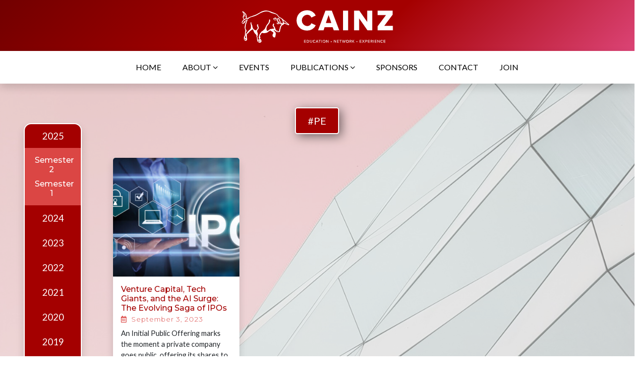

--- FILE ---
content_type: text/html; charset=UTF-8
request_url: https://www.cainz.org/tag/pe/
body_size: 10120
content:
<!doctype html>
<html lang="en">
  <head>
    <meta charset="UTF-8">
    <meta http-equiv="X-UA-Compatible" content="IE=edge">
    <meta name="viewport" content="width=device-width, initial-scale=1">
    <title>#PE | Cainz</title>
	<style>img:is([sizes="auto" i], [sizes^="auto," i]) { contain-intrinsic-size: 3000px 1500px }</style>
	
		<!-- All in One SEO 4.8.8 - aioseo.com -->
	<meta name="robots" content="max-image-preview:large" />
	<link rel="canonical" href="https://www.cainz.org/tag/pe/" />
	<meta name="generator" content="All in One SEO (AIOSEO) 4.8.8" />
		<script type="application/ld+json" class="aioseo-schema">
			{"@context":"https:\/\/schema.org","@graph":[{"@type":"BreadcrumbList","@id":"https:\/\/www.cainz.org\/tag\/pe\/#breadcrumblist","itemListElement":[{"@type":"ListItem","@id":"https:\/\/www.cainz.org#listItem","position":1,"name":"Home","item":"https:\/\/www.cainz.org","nextItem":{"@type":"ListItem","@id":"https:\/\/www.cainz.org\/tag\/pe\/#listItem","name":"#PE"}},{"@type":"ListItem","@id":"https:\/\/www.cainz.org\/tag\/pe\/#listItem","position":2,"name":"#PE","previousItem":{"@type":"ListItem","@id":"https:\/\/www.cainz.org#listItem","name":"Home"}}]},{"@type":"CollectionPage","@id":"https:\/\/www.cainz.org\/tag\/pe\/#collectionpage","url":"https:\/\/www.cainz.org\/tag\/pe\/","name":"#PE | Cainz","inLanguage":"en-US","isPartOf":{"@id":"https:\/\/www.cainz.org\/#website"},"breadcrumb":{"@id":"https:\/\/www.cainz.org\/tag\/pe\/#breadcrumblist"}},{"@type":"Organization","@id":"https:\/\/www.cainz.org\/#organization","name":"Cainz","description":"Education, Network, Experience","url":"https:\/\/www.cainz.org\/"},{"@type":"WebSite","@id":"https:\/\/www.cainz.org\/#website","url":"https:\/\/www.cainz.org\/","name":"Cainz","description":"Education, Network, Experience","inLanguage":"en-US","publisher":{"@id":"https:\/\/www.cainz.org\/#organization"}}]}
		</script>
		<!-- All in One SEO -->

<link rel='dns-prefetch' href='//stackpath.bootstrapcdn.com' />
<link rel="alternate" type="application/rss+xml" title="Cainz &raquo; #PE Tag Feed" href="https://www.cainz.org/tag/pe/feed/" />
		<!-- This site uses the Google Analytics by MonsterInsights plugin v9.8.0 - Using Analytics tracking - https://www.monsterinsights.com/ -->
							<script src="//www.googletagmanager.com/gtag/js?id=G-BKBPYVFT5Y"  data-cfasync="false" data-wpfc-render="false" type="text/javascript" async></script>
			<script data-cfasync="false" data-wpfc-render="false" type="text/javascript">
				var mi_version = '9.8.0';
				var mi_track_user = true;
				var mi_no_track_reason = '';
								var MonsterInsightsDefaultLocations = {"page_location":"https:\/\/www.cainz.org\/tag\/pe\/"};
								if ( typeof MonsterInsightsPrivacyGuardFilter === 'function' ) {
					var MonsterInsightsLocations = (typeof MonsterInsightsExcludeQuery === 'object') ? MonsterInsightsPrivacyGuardFilter( MonsterInsightsExcludeQuery ) : MonsterInsightsPrivacyGuardFilter( MonsterInsightsDefaultLocations );
				} else {
					var MonsterInsightsLocations = (typeof MonsterInsightsExcludeQuery === 'object') ? MonsterInsightsExcludeQuery : MonsterInsightsDefaultLocations;
				}

								var disableStrs = [
										'ga-disable-G-BKBPYVFT5Y',
									];

				/* Function to detect opted out users */
				function __gtagTrackerIsOptedOut() {
					for (var index = 0; index < disableStrs.length; index++) {
						if (document.cookie.indexOf(disableStrs[index] + '=true') > -1) {
							return true;
						}
					}

					return false;
				}

				/* Disable tracking if the opt-out cookie exists. */
				if (__gtagTrackerIsOptedOut()) {
					for (var index = 0; index < disableStrs.length; index++) {
						window[disableStrs[index]] = true;
					}
				}

				/* Opt-out function */
				function __gtagTrackerOptout() {
					for (var index = 0; index < disableStrs.length; index++) {
						document.cookie = disableStrs[index] + '=true; expires=Thu, 31 Dec 2099 23:59:59 UTC; path=/';
						window[disableStrs[index]] = true;
					}
				}

				if ('undefined' === typeof gaOptout) {
					function gaOptout() {
						__gtagTrackerOptout();
					}
				}
								window.dataLayer = window.dataLayer || [];

				window.MonsterInsightsDualTracker = {
					helpers: {},
					trackers: {},
				};
				if (mi_track_user) {
					function __gtagDataLayer() {
						dataLayer.push(arguments);
					}

					function __gtagTracker(type, name, parameters) {
						if (!parameters) {
							parameters = {};
						}

						if (parameters.send_to) {
							__gtagDataLayer.apply(null, arguments);
							return;
						}

						if (type === 'event') {
														parameters.send_to = monsterinsights_frontend.v4_id;
							var hookName = name;
							if (typeof parameters['event_category'] !== 'undefined') {
								hookName = parameters['event_category'] + ':' + name;
							}

							if (typeof MonsterInsightsDualTracker.trackers[hookName] !== 'undefined') {
								MonsterInsightsDualTracker.trackers[hookName](parameters);
							} else {
								__gtagDataLayer('event', name, parameters);
							}
							
						} else {
							__gtagDataLayer.apply(null, arguments);
						}
					}

					__gtagTracker('js', new Date());
					__gtagTracker('set', {
						'developer_id.dZGIzZG': true,
											});
					if ( MonsterInsightsLocations.page_location ) {
						__gtagTracker('set', MonsterInsightsLocations);
					}
										__gtagTracker('config', 'G-BKBPYVFT5Y', {"forceSSL":"true","link_attribution":"true"} );
										window.gtag = __gtagTracker;										(function () {
						/* https://developers.google.com/analytics/devguides/collection/analyticsjs/ */
						/* ga and __gaTracker compatibility shim. */
						var noopfn = function () {
							return null;
						};
						var newtracker = function () {
							return new Tracker();
						};
						var Tracker = function () {
							return null;
						};
						var p = Tracker.prototype;
						p.get = noopfn;
						p.set = noopfn;
						p.send = function () {
							var args = Array.prototype.slice.call(arguments);
							args.unshift('send');
							__gaTracker.apply(null, args);
						};
						var __gaTracker = function () {
							var len = arguments.length;
							if (len === 0) {
								return;
							}
							var f = arguments[len - 1];
							if (typeof f !== 'object' || f === null || typeof f.hitCallback !== 'function') {
								if ('send' === arguments[0]) {
									var hitConverted, hitObject = false, action;
									if ('event' === arguments[1]) {
										if ('undefined' !== typeof arguments[3]) {
											hitObject = {
												'eventAction': arguments[3],
												'eventCategory': arguments[2],
												'eventLabel': arguments[4],
												'value': arguments[5] ? arguments[5] : 1,
											}
										}
									}
									if ('pageview' === arguments[1]) {
										if ('undefined' !== typeof arguments[2]) {
											hitObject = {
												'eventAction': 'page_view',
												'page_path': arguments[2],
											}
										}
									}
									if (typeof arguments[2] === 'object') {
										hitObject = arguments[2];
									}
									if (typeof arguments[5] === 'object') {
										Object.assign(hitObject, arguments[5]);
									}
									if ('undefined' !== typeof arguments[1].hitType) {
										hitObject = arguments[1];
										if ('pageview' === hitObject.hitType) {
											hitObject.eventAction = 'page_view';
										}
									}
									if (hitObject) {
										action = 'timing' === arguments[1].hitType ? 'timing_complete' : hitObject.eventAction;
										hitConverted = mapArgs(hitObject);
										__gtagTracker('event', action, hitConverted);
									}
								}
								return;
							}

							function mapArgs(args) {
								var arg, hit = {};
								var gaMap = {
									'eventCategory': 'event_category',
									'eventAction': 'event_action',
									'eventLabel': 'event_label',
									'eventValue': 'event_value',
									'nonInteraction': 'non_interaction',
									'timingCategory': 'event_category',
									'timingVar': 'name',
									'timingValue': 'value',
									'timingLabel': 'event_label',
									'page': 'page_path',
									'location': 'page_location',
									'title': 'page_title',
									'referrer' : 'page_referrer',
								};
								for (arg in args) {
																		if (!(!args.hasOwnProperty(arg) || !gaMap.hasOwnProperty(arg))) {
										hit[gaMap[arg]] = args[arg];
									} else {
										hit[arg] = args[arg];
									}
								}
								return hit;
							}

							try {
								f.hitCallback();
							} catch (ex) {
							}
						};
						__gaTracker.create = newtracker;
						__gaTracker.getByName = newtracker;
						__gaTracker.getAll = function () {
							return [];
						};
						__gaTracker.remove = noopfn;
						__gaTracker.loaded = true;
						window['__gaTracker'] = __gaTracker;
					})();
									} else {
										console.log("");
					(function () {
						function __gtagTracker() {
							return null;
						}

						window['__gtagTracker'] = __gtagTracker;
						window['gtag'] = __gtagTracker;
					})();
									}
			</script>
			
							<!-- / Google Analytics by MonsterInsights -->
		<script type="text/javascript">
/* <![CDATA[ */
window._wpemojiSettings = {"baseUrl":"https:\/\/s.w.org\/images\/core\/emoji\/16.0.1\/72x72\/","ext":".png","svgUrl":"https:\/\/s.w.org\/images\/core\/emoji\/16.0.1\/svg\/","svgExt":".svg","source":{"concatemoji":"https:\/\/www.cainz.org\/wp-includes\/js\/wp-emoji-release.min.js?ver=6.8.3"}};
/*! This file is auto-generated */
!function(s,n){var o,i,e;function c(e){try{var t={supportTests:e,timestamp:(new Date).valueOf()};sessionStorage.setItem(o,JSON.stringify(t))}catch(e){}}function p(e,t,n){e.clearRect(0,0,e.canvas.width,e.canvas.height),e.fillText(t,0,0);var t=new Uint32Array(e.getImageData(0,0,e.canvas.width,e.canvas.height).data),a=(e.clearRect(0,0,e.canvas.width,e.canvas.height),e.fillText(n,0,0),new Uint32Array(e.getImageData(0,0,e.canvas.width,e.canvas.height).data));return t.every(function(e,t){return e===a[t]})}function u(e,t){e.clearRect(0,0,e.canvas.width,e.canvas.height),e.fillText(t,0,0);for(var n=e.getImageData(16,16,1,1),a=0;a<n.data.length;a++)if(0!==n.data[a])return!1;return!0}function f(e,t,n,a){switch(t){case"flag":return n(e,"\ud83c\udff3\ufe0f\u200d\u26a7\ufe0f","\ud83c\udff3\ufe0f\u200b\u26a7\ufe0f")?!1:!n(e,"\ud83c\udde8\ud83c\uddf6","\ud83c\udde8\u200b\ud83c\uddf6")&&!n(e,"\ud83c\udff4\udb40\udc67\udb40\udc62\udb40\udc65\udb40\udc6e\udb40\udc67\udb40\udc7f","\ud83c\udff4\u200b\udb40\udc67\u200b\udb40\udc62\u200b\udb40\udc65\u200b\udb40\udc6e\u200b\udb40\udc67\u200b\udb40\udc7f");case"emoji":return!a(e,"\ud83e\udedf")}return!1}function g(e,t,n,a){var r="undefined"!=typeof WorkerGlobalScope&&self instanceof WorkerGlobalScope?new OffscreenCanvas(300,150):s.createElement("canvas"),o=r.getContext("2d",{willReadFrequently:!0}),i=(o.textBaseline="top",o.font="600 32px Arial",{});return e.forEach(function(e){i[e]=t(o,e,n,a)}),i}function t(e){var t=s.createElement("script");t.src=e,t.defer=!0,s.head.appendChild(t)}"undefined"!=typeof Promise&&(o="wpEmojiSettingsSupports",i=["flag","emoji"],n.supports={everything:!0,everythingExceptFlag:!0},e=new Promise(function(e){s.addEventListener("DOMContentLoaded",e,{once:!0})}),new Promise(function(t){var n=function(){try{var e=JSON.parse(sessionStorage.getItem(o));if("object"==typeof e&&"number"==typeof e.timestamp&&(new Date).valueOf()<e.timestamp+604800&&"object"==typeof e.supportTests)return e.supportTests}catch(e){}return null}();if(!n){if("undefined"!=typeof Worker&&"undefined"!=typeof OffscreenCanvas&&"undefined"!=typeof URL&&URL.createObjectURL&&"undefined"!=typeof Blob)try{var e="postMessage("+g.toString()+"("+[JSON.stringify(i),f.toString(),p.toString(),u.toString()].join(",")+"));",a=new Blob([e],{type:"text/javascript"}),r=new Worker(URL.createObjectURL(a),{name:"wpTestEmojiSupports"});return void(r.onmessage=function(e){c(n=e.data),r.terminate(),t(n)})}catch(e){}c(n=g(i,f,p,u))}t(n)}).then(function(e){for(var t in e)n.supports[t]=e[t],n.supports.everything=n.supports.everything&&n.supports[t],"flag"!==t&&(n.supports.everythingExceptFlag=n.supports.everythingExceptFlag&&n.supports[t]);n.supports.everythingExceptFlag=n.supports.everythingExceptFlag&&!n.supports.flag,n.DOMReady=!1,n.readyCallback=function(){n.DOMReady=!0}}).then(function(){return e}).then(function(){var e;n.supports.everything||(n.readyCallback(),(e=n.source||{}).concatemoji?t(e.concatemoji):e.wpemoji&&e.twemoji&&(t(e.twemoji),t(e.wpemoji)))}))}((window,document),window._wpemojiSettings);
/* ]]> */
</script>
<style id='wp-emoji-styles-inline-css' type='text/css'>

	img.wp-smiley, img.emoji {
		display: inline !important;
		border: none !important;
		box-shadow: none !important;
		height: 1em !important;
		width: 1em !important;
		margin: 0 0.07em !important;
		vertical-align: -0.1em !important;
		background: none !important;
		padding: 0 !important;
	}
</style>
<link rel='stylesheet' id='wp-block-library-css' href='https://www.cainz.org/wp-includes/css/dist/block-library/style.min.css?ver=6.8.3' type='text/css' media='all' />
<style id='classic-theme-styles-inline-css' type='text/css'>
/*! This file is auto-generated */
.wp-block-button__link{color:#fff;background-color:#32373c;border-radius:9999px;box-shadow:none;text-decoration:none;padding:calc(.667em + 2px) calc(1.333em + 2px);font-size:1.125em}.wp-block-file__button{background:#32373c;color:#fff;text-decoration:none}
</style>
<style id='filebird-block-filebird-gallery-style-inline-css' type='text/css'>
ul.filebird-block-filebird-gallery{margin:auto!important;padding:0!important;width:100%}ul.filebird-block-filebird-gallery.layout-grid{display:grid;grid-gap:20px;align-items:stretch;grid-template-columns:repeat(var(--columns),1fr);justify-items:stretch}ul.filebird-block-filebird-gallery.layout-grid li img{border:1px solid #ccc;box-shadow:2px 2px 6px 0 rgba(0,0,0,.3);height:100%;max-width:100%;-o-object-fit:cover;object-fit:cover;width:100%}ul.filebird-block-filebird-gallery.layout-masonry{-moz-column-count:var(--columns);-moz-column-gap:var(--space);column-gap:var(--space);-moz-column-width:var(--min-width);columns:var(--min-width) var(--columns);display:block;overflow:auto}ul.filebird-block-filebird-gallery.layout-masonry li{margin-bottom:var(--space)}ul.filebird-block-filebird-gallery li{list-style:none}ul.filebird-block-filebird-gallery li figure{height:100%;margin:0;padding:0;position:relative;width:100%}ul.filebird-block-filebird-gallery li figure figcaption{background:linear-gradient(0deg,rgba(0,0,0,.7),rgba(0,0,0,.3) 70%,transparent);bottom:0;box-sizing:border-box;color:#fff;font-size:.8em;margin:0;max-height:100%;overflow:auto;padding:3em .77em .7em;position:absolute;text-align:center;width:100%;z-index:2}ul.filebird-block-filebird-gallery li figure figcaption a{color:inherit}

</style>
<style id='global-styles-inline-css' type='text/css'>
:root{--wp--preset--aspect-ratio--square: 1;--wp--preset--aspect-ratio--4-3: 4/3;--wp--preset--aspect-ratio--3-4: 3/4;--wp--preset--aspect-ratio--3-2: 3/2;--wp--preset--aspect-ratio--2-3: 2/3;--wp--preset--aspect-ratio--16-9: 16/9;--wp--preset--aspect-ratio--9-16: 9/16;--wp--preset--color--black: #000000;--wp--preset--color--cyan-bluish-gray: #abb8c3;--wp--preset--color--white: #ffffff;--wp--preset--color--pale-pink: #f78da7;--wp--preset--color--vivid-red: #cf2e2e;--wp--preset--color--luminous-vivid-orange: #ff6900;--wp--preset--color--luminous-vivid-amber: #fcb900;--wp--preset--color--light-green-cyan: #7bdcb5;--wp--preset--color--vivid-green-cyan: #00d084;--wp--preset--color--pale-cyan-blue: #8ed1fc;--wp--preset--color--vivid-cyan-blue: #0693e3;--wp--preset--color--vivid-purple: #9b51e0;--wp--preset--gradient--vivid-cyan-blue-to-vivid-purple: linear-gradient(135deg,rgba(6,147,227,1) 0%,rgb(155,81,224) 100%);--wp--preset--gradient--light-green-cyan-to-vivid-green-cyan: linear-gradient(135deg,rgb(122,220,180) 0%,rgb(0,208,130) 100%);--wp--preset--gradient--luminous-vivid-amber-to-luminous-vivid-orange: linear-gradient(135deg,rgba(252,185,0,1) 0%,rgba(255,105,0,1) 100%);--wp--preset--gradient--luminous-vivid-orange-to-vivid-red: linear-gradient(135deg,rgba(255,105,0,1) 0%,rgb(207,46,46) 100%);--wp--preset--gradient--very-light-gray-to-cyan-bluish-gray: linear-gradient(135deg,rgb(238,238,238) 0%,rgb(169,184,195) 100%);--wp--preset--gradient--cool-to-warm-spectrum: linear-gradient(135deg,rgb(74,234,220) 0%,rgb(151,120,209) 20%,rgb(207,42,186) 40%,rgb(238,44,130) 60%,rgb(251,105,98) 80%,rgb(254,248,76) 100%);--wp--preset--gradient--blush-light-purple: linear-gradient(135deg,rgb(255,206,236) 0%,rgb(152,150,240) 100%);--wp--preset--gradient--blush-bordeaux: linear-gradient(135deg,rgb(254,205,165) 0%,rgb(254,45,45) 50%,rgb(107,0,62) 100%);--wp--preset--gradient--luminous-dusk: linear-gradient(135deg,rgb(255,203,112) 0%,rgb(199,81,192) 50%,rgb(65,88,208) 100%);--wp--preset--gradient--pale-ocean: linear-gradient(135deg,rgb(255,245,203) 0%,rgb(182,227,212) 50%,rgb(51,167,181) 100%);--wp--preset--gradient--electric-grass: linear-gradient(135deg,rgb(202,248,128) 0%,rgb(113,206,126) 100%);--wp--preset--gradient--midnight: linear-gradient(135deg,rgb(2,3,129) 0%,rgb(40,116,252) 100%);--wp--preset--font-size--small: 13px;--wp--preset--font-size--medium: 20px;--wp--preset--font-size--large: 36px;--wp--preset--font-size--x-large: 42px;--wp--preset--spacing--20: 0.44rem;--wp--preset--spacing--30: 0.67rem;--wp--preset--spacing--40: 1rem;--wp--preset--spacing--50: 1.5rem;--wp--preset--spacing--60: 2.25rem;--wp--preset--spacing--70: 3.38rem;--wp--preset--spacing--80: 5.06rem;--wp--preset--shadow--natural: 6px 6px 9px rgba(0, 0, 0, 0.2);--wp--preset--shadow--deep: 12px 12px 50px rgba(0, 0, 0, 0.4);--wp--preset--shadow--sharp: 6px 6px 0px rgba(0, 0, 0, 0.2);--wp--preset--shadow--outlined: 6px 6px 0px -3px rgba(255, 255, 255, 1), 6px 6px rgba(0, 0, 0, 1);--wp--preset--shadow--crisp: 6px 6px 0px rgba(0, 0, 0, 1);}:where(.is-layout-flex){gap: 0.5em;}:where(.is-layout-grid){gap: 0.5em;}body .is-layout-flex{display: flex;}.is-layout-flex{flex-wrap: wrap;align-items: center;}.is-layout-flex > :is(*, div){margin: 0;}body .is-layout-grid{display: grid;}.is-layout-grid > :is(*, div){margin: 0;}:where(.wp-block-columns.is-layout-flex){gap: 2em;}:where(.wp-block-columns.is-layout-grid){gap: 2em;}:where(.wp-block-post-template.is-layout-flex){gap: 1.25em;}:where(.wp-block-post-template.is-layout-grid){gap: 1.25em;}.has-black-color{color: var(--wp--preset--color--black) !important;}.has-cyan-bluish-gray-color{color: var(--wp--preset--color--cyan-bluish-gray) !important;}.has-white-color{color: var(--wp--preset--color--white) !important;}.has-pale-pink-color{color: var(--wp--preset--color--pale-pink) !important;}.has-vivid-red-color{color: var(--wp--preset--color--vivid-red) !important;}.has-luminous-vivid-orange-color{color: var(--wp--preset--color--luminous-vivid-orange) !important;}.has-luminous-vivid-amber-color{color: var(--wp--preset--color--luminous-vivid-amber) !important;}.has-light-green-cyan-color{color: var(--wp--preset--color--light-green-cyan) !important;}.has-vivid-green-cyan-color{color: var(--wp--preset--color--vivid-green-cyan) !important;}.has-pale-cyan-blue-color{color: var(--wp--preset--color--pale-cyan-blue) !important;}.has-vivid-cyan-blue-color{color: var(--wp--preset--color--vivid-cyan-blue) !important;}.has-vivid-purple-color{color: var(--wp--preset--color--vivid-purple) !important;}.has-black-background-color{background-color: var(--wp--preset--color--black) !important;}.has-cyan-bluish-gray-background-color{background-color: var(--wp--preset--color--cyan-bluish-gray) !important;}.has-white-background-color{background-color: var(--wp--preset--color--white) !important;}.has-pale-pink-background-color{background-color: var(--wp--preset--color--pale-pink) !important;}.has-vivid-red-background-color{background-color: var(--wp--preset--color--vivid-red) !important;}.has-luminous-vivid-orange-background-color{background-color: var(--wp--preset--color--luminous-vivid-orange) !important;}.has-luminous-vivid-amber-background-color{background-color: var(--wp--preset--color--luminous-vivid-amber) !important;}.has-light-green-cyan-background-color{background-color: var(--wp--preset--color--light-green-cyan) !important;}.has-vivid-green-cyan-background-color{background-color: var(--wp--preset--color--vivid-green-cyan) !important;}.has-pale-cyan-blue-background-color{background-color: var(--wp--preset--color--pale-cyan-blue) !important;}.has-vivid-cyan-blue-background-color{background-color: var(--wp--preset--color--vivid-cyan-blue) !important;}.has-vivid-purple-background-color{background-color: var(--wp--preset--color--vivid-purple) !important;}.has-black-border-color{border-color: var(--wp--preset--color--black) !important;}.has-cyan-bluish-gray-border-color{border-color: var(--wp--preset--color--cyan-bluish-gray) !important;}.has-white-border-color{border-color: var(--wp--preset--color--white) !important;}.has-pale-pink-border-color{border-color: var(--wp--preset--color--pale-pink) !important;}.has-vivid-red-border-color{border-color: var(--wp--preset--color--vivid-red) !important;}.has-luminous-vivid-orange-border-color{border-color: var(--wp--preset--color--luminous-vivid-orange) !important;}.has-luminous-vivid-amber-border-color{border-color: var(--wp--preset--color--luminous-vivid-amber) !important;}.has-light-green-cyan-border-color{border-color: var(--wp--preset--color--light-green-cyan) !important;}.has-vivid-green-cyan-border-color{border-color: var(--wp--preset--color--vivid-green-cyan) !important;}.has-pale-cyan-blue-border-color{border-color: var(--wp--preset--color--pale-cyan-blue) !important;}.has-vivid-cyan-blue-border-color{border-color: var(--wp--preset--color--vivid-cyan-blue) !important;}.has-vivid-purple-border-color{border-color: var(--wp--preset--color--vivid-purple) !important;}.has-vivid-cyan-blue-to-vivid-purple-gradient-background{background: var(--wp--preset--gradient--vivid-cyan-blue-to-vivid-purple) !important;}.has-light-green-cyan-to-vivid-green-cyan-gradient-background{background: var(--wp--preset--gradient--light-green-cyan-to-vivid-green-cyan) !important;}.has-luminous-vivid-amber-to-luminous-vivid-orange-gradient-background{background: var(--wp--preset--gradient--luminous-vivid-amber-to-luminous-vivid-orange) !important;}.has-luminous-vivid-orange-to-vivid-red-gradient-background{background: var(--wp--preset--gradient--luminous-vivid-orange-to-vivid-red) !important;}.has-very-light-gray-to-cyan-bluish-gray-gradient-background{background: var(--wp--preset--gradient--very-light-gray-to-cyan-bluish-gray) !important;}.has-cool-to-warm-spectrum-gradient-background{background: var(--wp--preset--gradient--cool-to-warm-spectrum) !important;}.has-blush-light-purple-gradient-background{background: var(--wp--preset--gradient--blush-light-purple) !important;}.has-blush-bordeaux-gradient-background{background: var(--wp--preset--gradient--blush-bordeaux) !important;}.has-luminous-dusk-gradient-background{background: var(--wp--preset--gradient--luminous-dusk) !important;}.has-pale-ocean-gradient-background{background: var(--wp--preset--gradient--pale-ocean) !important;}.has-electric-grass-gradient-background{background: var(--wp--preset--gradient--electric-grass) !important;}.has-midnight-gradient-background{background: var(--wp--preset--gradient--midnight) !important;}.has-small-font-size{font-size: var(--wp--preset--font-size--small) !important;}.has-medium-font-size{font-size: var(--wp--preset--font-size--medium) !important;}.has-large-font-size{font-size: var(--wp--preset--font-size--large) !important;}.has-x-large-font-size{font-size: var(--wp--preset--font-size--x-large) !important;}
:where(.wp-block-post-template.is-layout-flex){gap: 1.25em;}:where(.wp-block-post-template.is-layout-grid){gap: 1.25em;}
:where(.wp-block-columns.is-layout-flex){gap: 2em;}:where(.wp-block-columns.is-layout-grid){gap: 2em;}
:root :where(.wp-block-pullquote){font-size: 1.5em;line-height: 1.6;}
</style>
<link rel='stylesheet' id='bootstrap-css' href='https://www.cainz.org/wp-content/themes/Cainz%20Theme%20V2.1%2009-2024/bootstrap/css/bootstrap.min.css?ver=6.8.3' type='text/css' media='all' />
<link rel='stylesheet' id='cainz-style-css' href='https://www.cainz.org/wp-content/themes/Cainz%20Theme%20V2.1%2009-2024/style.css?ver=6.8.3' type='text/css' media='all' />
<link rel='stylesheet' id='custom-bootstrap-style-css' href='https://www.cainz.org/wp-content/themes/Cainz%20Theme%20V2.1%2009-2024/bootstrap/css/custom.css?ver=6.8.3' type='text/css' media='all' />
<link rel='stylesheet' id='edits-css-css' href='https://www.cainz.org/wp-content/themes/Cainz%20Theme%20V2.1%2009-2024/edits.css?ver=6.8.3' type='text/css' media='all' />
<link rel='stylesheet' id='font-awesome-css' href='//stackpath.bootstrapcdn.com/font-awesome/4.7.0/css/font-awesome.min.css?ver=6.8.3' type='text/css' media='all' />
<script type="text/javascript" src="https://www.cainz.org/wp-content/plugins/google-analytics-for-wordpress/assets/js/frontend-gtag.min.js?ver=9.8.0" id="monsterinsights-frontend-script-js" async="async" data-wp-strategy="async"></script>
<script data-cfasync="false" data-wpfc-render="false" type="text/javascript" id='monsterinsights-frontend-script-js-extra'>/* <![CDATA[ */
var monsterinsights_frontend = {"js_events_tracking":"true","download_extensions":"doc,pdf,ppt,zip,xls,docx,pptx,xlsx","inbound_paths":"[{\"path\":\"\\\/go\\\/\",\"label\":\"affiliate\"},{\"path\":\"\\\/recommend\\\/\",\"label\":\"affiliate\"}]","home_url":"https:\/\/www.cainz.org","hash_tracking":"false","v4_id":"G-BKBPYVFT5Y"};/* ]]> */
</script>
<script type="text/javascript" src="https://www.cainz.org/wp-includes/js/jquery/jquery.min.js?ver=3.7.1" id="jquery-core-js"></script>
<script type="text/javascript" src="https://www.cainz.org/wp-includes/js/jquery/jquery-migrate.min.js?ver=3.4.1" id="jquery-migrate-js"></script>
<script type="text/javascript" src="https://www.cainz.org/wp-content/themes/Cainz%20Theme%20V2.1%2009-2024/bootstrap/js/bootstrap.min.js?ver=6.8.3" id="bootstrap-js"></script>
<script type="text/javascript" src="https://www.cainz.org/wp-content/themes/Cainz%20Theme%20V2.1%2009-2024/bootstrap/js/main.js?ver=6.8.3" id="main-js"></script>
<link rel="https://api.w.org/" href="https://www.cainz.org/wp-json/" /><link rel="alternate" title="JSON" type="application/json" href="https://www.cainz.org/wp-json/wp/v2/tags/354" /><link rel="EditURI" type="application/rsd+xml" title="RSD" href="https://www.cainz.org/xmlrpc.php?rsd" />
<meta name="generator" content="WordPress 6.8.3" />
<link rel="icon" href="https://www.cainz.org/wp-content/uploads/2020/01/cropped-Colour_Bull-32x32.png" sizes="32x32" />
<link rel="icon" href="https://www.cainz.org/wp-content/uploads/2020/01/cropped-Colour_Bull-192x192.png" sizes="192x192" />
<link rel="apple-touch-icon" href="https://www.cainz.org/wp-content/uploads/2020/01/cropped-Colour_Bull-180x180.png" />
<meta name="msapplication-TileImage" content="https://www.cainz.org/wp-content/uploads/2020/01/cropped-Colour_Bull-270x270.png" />
  </head>

  <body data-rsssl=1>

    <div class="bg-primary bg-header-gradient container-fluid d-flex justify-content-center">
      <img class="img-fluid" style="width: 30%; min-height: 60px; min-width: 200px" src="https://www.cainz.org/wp-content/themes/Cainz%20Theme%20V2.1%2009-2024/images/Header_Logo.svg"> </img>
    </div>

    <header class="site-navbar py-3 bg-white sticky-top shadow" >

      <div class="container">
        <div class="row align-items-center">
          
          <div class="col-1">

            <span class="open-slide">
              <a onclick="openSlideMenu()">
                <i class="fa fa-bars fa-2x text-primary"></i>
              </a>
            </span>
            
          </div>


          <div class="col-10">

          
            <nav class="site-navigation position-relative text-center">

              <ul class="site-menu main-menu mr-auto">
                <li><a href="https://www.cainz.org" class="nav-link">Home</a></li>

                <li class="has-children">
                  <a href="#about-us" class="nav-link">About <i class="fa fa-angle-down"></i></a>
                  <ul class="dropdown">
                    <li><a href="https://www.cainz.org/about-us/">Who we are</a></li>
                    <li><a href="https://www.cainz.org/our-team/">Our Team</a></li>
                  </ul>
                </li>

                <li>
                  <a href="https://www.cainz.org/events/" class="nav-link">Events</a>
                </li>

                <li class="has-children">
                  <a href="#publications" class="nav-link"> Publications <i class="fa fa-angle-down"></i></a>
                  <ul class="dropdown">
                    <li><a href="https://www.cainz.org/digest/">Digest</a></li>
                    <li><a href="https://www.cainz.org/annual-edition/">Annual Edition</a></li>
					<li><a href="https://www.cainz.org/financial-fridays/">Financial Fridays</a></li>
                    <li><a href="https://www.cainz.org/debates/">Debates</a></li>
                  </ul>
                </li>

                <li><a href="https://www.cainz.org/sponsors/" class="nav-link">Sponsors</a></li>

                <li><a href="https://www.cainz.org/contact/" class="nav-link">Contact</a></li>

                <li><a href="https://www.cainz.org/join-us/" class="nav-link"> Join </a></li>

              </ul>

            </nav>


          </div>

        </div>
      </div>

    </header>

    <div id="side-menu" class="side-nav"> 
        <a class="btn-close" onclick="closeSlideMenu()">&times;</a>

        <ul>
          <li> <a href="https://www.cainz.org"> Home </a> </li>
          <li> <a href="#about-us"> About </a> 

            <ul>
              <li> <a href="https://www.cainz.org/about-us/">Who we are</a></li>
              <li> <a href="https://www.cainz.org/our-team/">Our Team</a></li>
            </ul>

          </li>
          <li> <a href="https://www.cainz.org/events/"> Events </a> </li>
          <li> <a href="#publications"> Publications </a> 

            <ul>
              <li><a href="https://www.cainz.org/digest/">Digest</a></li>
              <li><a href="https://www.cainz.org/annual-edition/">Annual Edition</a></li>
			  <li><a href="https://www.cainz.org/financial-fridays/">Financial Fridays</a></li>
              <li><a href="https://www.cainz.org/debates/">Debates</a></li>
            </ul>
          
          </li>
          <li> <a href="https://www.cainz.org/sponsors/"> Sponsors </a> </li>
          <li> <a href="https://www.cainz.org/contact/"> Contact </a> </li> 
          <li> <a href="https://www.cainz.org/join-us/"> Join </a> </li>
        </ul>

    </div>


<div class="container-fluid" style=
    "background-image: url(https://www.cainz.org/wp-content/themes/Cainz%20Theme%20V2.1%2009-2024/images/bg-building.jpg);
    background-position: center;
    background-size: cover;
    background-attachment: fixed;">

    <div class="row" style="background-color: rgba(244, 244, 244, 0.5)">

        <div class="col-lg-2 px-5" style="padding-top: 80px ; padding-bottom: 80px">

            
<div class="shadow" id="CatAccordion">


<div class="panel">
    <div class="panel-header" id="headingOne">
        <a class="cat-link" data-toggle="collapse" data-parent="#CatAccordion" href="#collapse-1" data-target="#collapse-1">
            2025        </a>
    </div>

    <div id="collapse-1" class="collapse show" >
        <div class="panel-body">
                            <h6 class="cat-link">
                    <a class="cat-link" href="https://www.cainz.org/digest/#semester-2-2025">
                    Semester 2                    </a>
                </h6>
                            <h6 class="cat-link">
                    <a class="cat-link" href="https://www.cainz.org/digest/#semester-1-2025">
                    Semester 1                    </a>
                </h6>
                    </div>
    </div>
</div>


<div class="panel">
    <div class="panel-header" id="headingOne">
        <a class="cat-link" data-toggle="collapse" data-parent="#CatAccordion" href="#collapse-2" data-target="#collapse-2">
            2024        </a>
    </div>

    <div id="collapse-2" class="collapse " >
        <div class="panel-body">
                            <h6 class="cat-link">
                    <a class="cat-link" href="https://www.cainz.org/digest/#semester-2-2024">
                    Semester 2                    </a>
                </h6>
                            <h6 class="cat-link">
                    <a class="cat-link" href="https://www.cainz.org/digest/#semester-1-2024">
                    Semester 1                    </a>
                </h6>
                    </div>
    </div>
</div>


<div class="panel">
    <div class="panel-header" id="headingOne">
        <a class="cat-link" data-toggle="collapse" data-parent="#CatAccordion" href="#collapse-3" data-target="#collapse-3">
            2023        </a>
    </div>

    <div id="collapse-3" class="collapse " >
        <div class="panel-body">
                            <h6 class="cat-link">
                    <a class="cat-link" href="https://www.cainz.org/digest/#semester-2-2023">
                    Semester 2                    </a>
                </h6>
                            <h6 class="cat-link">
                    <a class="cat-link" href="https://www.cainz.org/digest/#semester-1-2023">
                    Semester 1                    </a>
                </h6>
                    </div>
    </div>
</div>


<div class="panel">
    <div class="panel-header" id="headingOne">
        <a class="cat-link" data-toggle="collapse" data-parent="#CatAccordion" href="#collapse-4" data-target="#collapse-4">
            2022        </a>
    </div>

    <div id="collapse-4" class="collapse " >
        <div class="panel-body">
                            <h6 class="cat-link">
                    <a class="cat-link" href="https://www.cainz.org/digest/#semester-2-2022">
                    Semester 2                    </a>
                </h6>
                            <h6 class="cat-link">
                    <a class="cat-link" href="https://www.cainz.org/digest/#semester-1-2022">
                    Semester 1                    </a>
                </h6>
                    </div>
    </div>
</div>


<div class="panel">
    <div class="panel-header" id="headingOne">
        <a class="cat-link" data-toggle="collapse" data-parent="#CatAccordion" href="#collapse-5" data-target="#collapse-5">
            2021        </a>
    </div>

    <div id="collapse-5" class="collapse " >
        <div class="panel-body">
                            <h6 class="cat-link">
                    <a class="cat-link" href="https://www.cainz.org/digest/#semester-2-2021">
                    Semester 2                    </a>
                </h6>
                            <h6 class="cat-link">
                    <a class="cat-link" href="https://www.cainz.org/digest/#semester-1-2021">
                    Semester 1                    </a>
                </h6>
                    </div>
    </div>
</div>


<div class="panel">
    <div class="panel-header" id="headingOne">
        <a class="cat-link" data-toggle="collapse" data-parent="#CatAccordion" href="#collapse-6" data-target="#collapse-6">
            2020        </a>
    </div>

    <div id="collapse-6" class="collapse " >
        <div class="panel-body">
                            <h6 class="cat-link">
                    <a class="cat-link" href="https://www.cainz.org/digest/#semester-2">
                    Semester 2                    </a>
                </h6>
                            <h6 class="cat-link">
                    <a class="cat-link" href="https://www.cainz.org/digest/#semester-1">
                    Semester 1                    </a>
                </h6>
                    </div>
    </div>
</div>


<div class="panel">
    <div class="panel-header" id="headingOne">
        <a class="cat-link" data-toggle="collapse" data-parent="#CatAccordion" href="#collapse-7" data-target="#collapse-7">
            2019        </a>
    </div>

    <div id="collapse-7" class="collapse " >
        <div class="panel-body">
                            <h6 class="cat-link">
                    <a class="cat-link" href="https://www.cainz.org/digest/#semester-2-2019">
                    Semester 2                    </a>
                </h6>
                            <h6 class="cat-link">
                    <a class="cat-link" href="https://www.cainz.org/digest/#semester-1-2019">
                    Semester 1                    </a>
                </h6>
                    </div>
    </div>
</div>


<div class="panel">
    <div class="panel-header" id="headingOne">
        <a class="cat-link" data-toggle="collapse" data-parent="#CatAccordion" href="#collapse-8" data-target="#collapse-8">
            2018        </a>
    </div>

    <div id="collapse-8" class="collapse " >
        <div class="panel-body">
                            <h6 class="cat-link">
                    <a class="cat-link" href="https://www.cainz.org/digest/#semester-2-2018">
                    Semester 2                    </a>
                </h6>
                            <h6 class="cat-link">
                    <a class="cat-link" href="https://www.cainz.org/digest/#semester-1-2018">
                    Semester 1                    </a>
                </h6>
                    </div>
    </div>
</div>


<div class="panel">
    <div class="panel-header" id="headingOne">
        <a class="cat-link" data-toggle="collapse" data-parent="#CatAccordion" href="#collapse-9" data-target="#collapse-9">
            2017        </a>
    </div>

    <div id="collapse-9" class="collapse " >
        <div class="panel-body">
                            <h6 class="cat-link">
                    <a class="cat-link" href="https://www.cainz.org/digest/#semester-2-2017">
                    Semester 2                    </a>
                </h6>
                            <h6 class="cat-link">
                    <a class="cat-link" href="https://www.cainz.org/digest/#semester-1-2017">
                    Semester 1                    </a>
                </h6>
                    </div>
    </div>
</div>


<div class="panel">
    <div class="panel-header" id="headingOne">
        <a class="cat-link" data-toggle="collapse" data-parent="#CatAccordion" href="#collapse-10" data-target="#collapse-10">
            2016        </a>
    </div>

    <div id="collapse-10" class="collapse " >
        <div class="panel-body">
                            <h6 class="cat-link">
                    <a class="cat-link" href="https://www.cainz.org/digest/#semester-2-2016">
                    Semester 2                    </a>
                </h6>
                            <h6 class="cat-link">
                    <a class="cat-link" href="https://www.cainz.org/digest/#semester-1-2016">
                    Semester 1                    </a>
                </h6>
                    </div>
    </div>
</div>


<div class="panel">
    <div class="panel-header" id="headingOne">
        <a class="cat-link" data-toggle="collapse" data-parent="#CatAccordion" href="#collapse-11" data-target="#collapse-11">
            2015        </a>
    </div>

    <div id="collapse-11" class="collapse " >
        <div class="panel-body">
                            <h6 class="cat-link">
                    <a class="cat-link" href="https://www.cainz.org/digest/#semester-2-2015">
                    Semester 2                    </a>
                </h6>
                    </div>
    </div>
</div>


</div>
        </div>


        <div class="col-lg-8 ">
            
            <div class="text-center" class="btn btn-lg btn-primary cat-btn my-5">
                <a href="" class="btn btn-lg btn-primary cat-btn my-5 px-4">
                    #PE                </a>
            </div>

            <div class="row">
                
                <div class="col-xl-4 col-md-6 col-12">
    <div class="card shadow mb-5">

        <a href="https://www.cainz.org/12281/">
            <img class="card-img" src="
            https://www.cainz.org/wp-content/uploads/2023/09/IPO-image-500x334.jpeg            ">
        </a>

        <h6 class="card-title" style="height: 68px;"> 
            <a href="https://www.cainz.org/12281/"> Venture Capital, Tech Giants, and the AI Surge: The Evolving Saga of IPOs </a> 
        </h6>

        <h6 class="card-subtitle"> 
            <i class="far fa-calendar-alt pr-1"></i>
            September 3, 2023 
        </h6>

        <p class="px-3 size-small" style="height: 108px; overflow: hidden">

            An Initial Public Offering marks the moment a private company goes public, offering its shares to public investors. The history of IPOs is a tale of market resilience amidst economic&hellip; 

            

            <div class="post-read-more px-3">
                <a href="https://www.cainz.org/12281/"> Read More... </a>
            </div>
            
        </p>
        <div class="card-footer">
            <span class="float-center"> 
                
                <span class='badge badge-pill badge-col'><a href=https://www.cainz.org/tag/finance-2/> #Finance </a></span><span class='badge badge-pill badge-col'><a href=https://www.cainz.org/tag/ipo/> #IPO </a></span><span class='badge badge-pill badge-col'><a href=https://www.cainz.org/tag/pe/> #PE </a></span><span class='badge badge-pill badge-col'><a href=https://www.cainz.org/tag/vc/> #VC </a></span><span class='badge badge-pill badge-col'><a href=https://www.cainz.org/tag/ai/> AI </a></span><span class='badge badge-pill badge-col'><a href=https://www.cainz.org/tag/technology/> Technology </a></span>
            </span>
        </div>
    </div>
</div><div class="row text-center">
    <p style="font-size: 8pt; padding-top: 40px; padding-bottom: 20px"> 
        The CAINZ Digest is published by CAINZ, a student society affiliated
        with the Faculty of Business at the University of Melbourne.
        Opinions published are not necessarily those of the publishers,
        printers or editors. CAINZ and the University of Melbourne
        do not accept any responsibility for the accuracy
        of information contained in the publication. 
    </p>
</div>
            </div>

        </div>
		
		<div class="col-lg-2 px-5">

        </div>

    </div>

</div>

<section id="pre-footer" class="bg-dark">
	<div class="container">

		<div class="row text-center text-xs-center text-sm-left text-md-left">

			<div class="col-xs-12 col-sm-4 col-md-4">
                <div class="container mt-2 mb-3 d-flex justify-content-center">
                        <img class="img-fluid d-flex justify-content-center" style="width:60%" src="https://www.cainz.org/wp-content/themes/Cainz%20Theme%20V2.1%2009-2024/images/Footer.svg"> </img>
                </div>
            </div>
            
			<div class="col-xs-12 col-sm-4 col-md-4">
                <h5 class="text-uppercase"> <strong> Navigation </strong></h5>
                <div class="row">
                    <div class="col">
                        <ul class="list-unstyled quick-links">
                            <li><a href="https://www.cainz.org"><i class="fa fa-angle-double-right"></i>Home</a></li>
                            <li><a href="https://www.cainz.org/about-us/"><i class="fa fa-angle-double-right"></i>About Us</a></li>
                            <li><a href="https://www.cainz.org/our-team/"><i class="fa fa-angle-double-right"></i>Our Team</a></li>
                            <li><a href="https://www.cainz.org/sponsors/"><i class="fa fa-angle-double-right"></i>Sponsors</a></li>
                        </ul>
                    </div>
                    <div class="col">
                        <ul class="list-unstyled quick-links">      
                            <li><a href="https://www.cainz.org/digest/"><i class="fa fa-angle-double-right"></i>Digest</a></li>
                            <li><a href="https://www.cainz.org/events/"><i class="fa fa-angle-double-right"></i>Events</a></li>
                            <li><a href="https://www.cainz.org/contact/"><i class="fa fa-angle-double-right"></i>Contact</a></li>
							<li><a href="https://www.cainz.org/join-us/"><i class="fa fa-angle-double-right"></i>Join Us</a></li>
                        </ul>
                    </div>
                </div>
            </div>
            
			<div class="col-xs-12 col-sm-4 col-md-4">
                <h5 class="text-uppercase" style="margin-bottom:10px"> <strong> Affiliates </strong></h5>
                <div class="d-flex justify-content-center">
                    <img class="img-fluid px-1" style="width:45%; max-height: 150px" src="https://www.cainz.org/wp-content/themes/Cainz%20Theme%20V2.1%2009-2024/images/Unimelb_Logo.jpg"> </img>
                    <img class="img-fluid px-1" style="width:45%; max-height: 150px" src="https://www.cainz.org/wp-content/themes/Cainz%20Theme%20V2.1%2009-2024/images/UMSU_logo.png"> </img>
                </div>
            </div>

       </div>

    </div>
</section>

<section id="footer">
    <div class="row">

        <div class="col-xs-12 col-sm-12 col-md-12 mt-sm-3">
            <ul class="list-unstyled list-inline social text-center">
                <li class="list-inline-item"><a href="https://www.facebook.com/cainzmelbourne"><i class="fa fa-facebook fa-2x"></i></a></li>
                <li class="list-inline-item"><a href="https://www.linkedin.com/company/cainz/"><i class="fa fa-linkedin fa-2x"></i></a></li>
                <li class="list-inline-item"><a href="https://www.instagram.com/cainzunimelb/"><i class="fa fa-instagram fa-2x"></i></a></li>
                <li class="list-inline-item"><a href="mailto:info@cainz.org"><i class="fa fa-envelope fa-2x"></i></a></li>
            </ul>
        </div>
        </hr>
    </div>	

    <div class="row">
        <div class="col-xs-12 col-sm-12 col-md-12 text-center text-white">
            <p class="h6"><a class="ml-2" href="https://www.cainz.org">&copy 2025 CAINZ, ALL RIGHTS RESERVED.</a></p>
        </div>
        </hr>
    </div>

</section>	

<script type="speculationrules">
{"prefetch":[{"source":"document","where":{"and":[{"href_matches":"\/*"},{"not":{"href_matches":["\/wp-*.php","\/wp-admin\/*","\/wp-content\/uploads\/*","\/wp-content\/*","\/wp-content\/plugins\/*","\/wp-content\/themes\/Cainz%20Theme%20V2.1%2009-2024\/*","\/*\\?(.+)"]}},{"not":{"selector_matches":"a[rel~=\"nofollow\"]"}},{"not":{"selector_matches":".no-prefetch, .no-prefetch a"}}]},"eagerness":"conservative"}]}
</script>

</body>

</html>
<!--
Performance optimized by W3 Total Cache. Learn more: https://www.boldgrid.com/w3-total-cache/


Served from: www.cainz.org @ 2025-12-19 06:11:23 by W3 Total Cache
-->

--- FILE ---
content_type: text/css
request_url: https://www.cainz.org/wp-content/themes/Cainz%20Theme%20V2.1%2009-2024/style.css?ver=6.8.3
body_size: 1000
content:
/*
Theme Name: Cainz 09-2024 Theme V2.1 
Author: Dennis Guo and the CAINZ 2024/2025 team
Description: A theme for Cainz at the University of Melbourne
Version: 2.1
*/

/**
 * This theme was built using the Bootstrap 4 framework and Font Awesome 4.7 for icons.
 * This .css file contains the animations for the theme, for all other classes, see edits.css  
 *
 * Changelog:
 * V.2.0 
 * - Updated Join Us Link
 * V.1.11.3
 * - Amended Past Committee tab
 * V.1.11.2
 * - Updated Join Us Link 
 * V.1.11.1
 * - Updated slide images, event and digest images
 *
 * V.1.11
 * - Updated tab for Our Team page
 * 
 * V.1.10
 * 
 * - Added tabs for Our Team page, sorted writers by their respective team, changed photos to square 
 * 
 * V.1.9
 * 
 * - Created annual edition section and fixed recruitment page
 * 
 * V.1.8
 * 
 * - Created financial fridays section
 * 
 * V.1.7
 * 
 * - Updated Our Team section
 * 
 * V.1.6
 * 
 * - Created sponsors post type, allowing for elementor frontend
 * - Revamped sponsors section, added to header and footer
 * 
 * V.1.5
 *
 * - Created Debates and Annual edition digest sections
 *
 * V.1.3
 *
 * - Updated navbar to allow for dropdown
 * - Images in posts are now responsive
 *
 * V.1.2
 *
 * - Small CSS edits to the event summary section on the front page
 * - Moved custom post types from mu-plugins to functions.php
 * - Added excerpt functionality to the Events post type
 * 
 * V.1.1
 *
 * - Small border and margin changes 
 * - Fixed some responsiveness issues with images
 * - Template images now smaller in size (faster load times)
 */

/**
 * ----------------------------------------
 * animation slide-in-blurred-top
 * ----------------------------------------
 */
@-webkit-keyframes slide-in-blurred-top {
	0% {
		-webkit-transform: translateY(-1000px) scaleY(2.5) scaleX(0.2);
		transform: translateY(-1000px) scaleY(2.5) scaleX(0.2);
		-webkit-transform-origin: 50% 0%;
		transform-origin: 50% 0%;
		-webkit-filter: blur(40px);
		filter: blur(40px);
		opacity: 0;
	}
	100% {
		-webkit-transform: translateY(0) scaleY(1) scaleX(1);
		transform: translateY(0) scaleY(1) scaleX(1);
		-webkit-transform-origin: 50% 50%;
		transform-origin: 50% 50%;
		-webkit-filter: blur(0);
		filter: blur(0);
		opacity: 1;
	}
}
@keyframes slide-in-blurred-top {
	0% {
		-webkit-transform: translateY(-1000px) scaleY(2.5) scaleX(0.2);
		transform: translateY(-1000px) scaleY(2.5) scaleX(0.2);
		-webkit-transform-origin: 50% 0%;
		transform-origin: 50% 0%;
		-webkit-filter: blur(40px);
		filter: blur(40px);
		opacity: 0;
	}
	100% {
		-webkit-transform: translateY(0) scaleY(1) scaleX(1);
		transform: translateY(0) scaleY(1) scaleX(1);
		-webkit-transform-origin: 50% 50%;
		transform-origin: 50% 50%;
		-webkit-filter: blur(0);
		filter: blur(0);
		opacity: 1;
	}
}

@-webkit-keyframes fade-in-bottom {
	0% {
		-webkit-transform: translateY(50px);
		transform: translateY(50px);
		opacity: 0;
	}
	100% {
		-webkit-transform: translateY(0);
		transform: translateY(0);
		opacity: 1;
	}
}
@keyframes fade-in-bottom {
	0% {
		-webkit-transform: translateY(50px);
		transform: translateY(50px);
		opacity: 0;
	}
	100% {
		-webkit-transform: translateY(0);
		transform: translateY(0);
		opacity: 1;
	}
}


--- FILE ---
content_type: text/css
request_url: https://www.cainz.org/wp-content/themes/Cainz%20Theme%20V2.1%2009-2024/edits.css?ver=6.8.3
body_size: 4904
content:
/* Remove link underline */
a,
a:hover,
a:focus {
	text-decoration: none;
}

/* Button thicker border */
.btn-lg {
	border: 2px solid;
}

/* General Adjustments */
html {
	scroll-behavior: smooth;
	overflow-x: hidden;
	padding: 0px;
	margin: 0px;
}

.size-small {
	font-size: 11pt;
}

/* Ensure post images resize properly on mobile */
img {
	height: auto;
	max-width: 100%;
	vertical-align: middle;
}

img.alignright {
	float: right;
	margin: 0 0 1em 1em;
}
img.alignleft {
	float: left;
	margin: 0 1em 1em 0;
}
img.aligncenter {
	display: block;
	margin-left: auto;
	margin-right: auto;
}
.alignright {
	float: right;
}
.alignleft {
	float: left;
}
.aligncenter {
	display: block;
	margin-left: auto;
	margin-right: auto;
}

p {
	font-size: 12pt;
	-webkit-animation: fade-in-bottom 1s cubic-bezier(0.39, 0.575, 0.565, 1) both;
	animation: fade-in-bottom 1s cubic-bezier(0.39, 0.575, 0.565, 1) both;
}

.row ul {
	-webkit-animation: fade-in-bottom 1s cubic-bezier(0.39, 0.575, 0.565, 1) both;
	animation: fade-in-bottom 1s cubic-bezier(0.39, 0.575, 0.565, 1) both;
}

hr {
	display: block;
	height: 3px;
	border: 0;
	background-color: transparent;
	background-image: linear-gradient(
		135deg,
		rgba(0, 0, 0, 0) 0%,
		#d10000 40%,
		#d10000 60%,
		rgba(0, 0, 0, 0) 100%
	);
	margin-top: 16px;
	margin-bottom: 32px;
	padding: 0;
}

.cainz::before {
	font-family: Montserrat;
	font-weight: 700;
	content: "CAINZ ";
}

.bg-building {
	background-position: center;
	background-size: cover;
	background-attachment: fixed;
	padding: 0;
}

/* Header classes */
.bg-header-gradient {
	background-color: #720000;
	background-image: linear-gradient(
		135deg,
		#720000 0%,
		#a40000 40%,
		#a40000 60%,
		#db4476 100%
	);
}

.header-text {
	text-transform: uppercase;
	font-weight: bold;
	font-size: 14px;
	transition: transform 0.2s;
}
.header-text:hover {
	font-weight: 700;
	text-decoration: underline;
	text-shadow: 1px 1px 1px rgba(0, 0, 0, 0.22);
	transform: scale(1.05);
}

.navbar {
	background: #d8d8d8;
	overflow: hidden;
	/* height: 50px; */
}

.navbar a {
	display: inline-block;
	color: #db4644;
	text-align: center;
	padding: 15px 15px;
	text-decoration: none;
	font-size: 17px;
}

.navbar ul {
	margin: 0;
	list-style: none;
	display: inline-block;
}

.navbar a:hover {
	background-color: #ddd;
	color: #000;
}

.side-nav {
	height: 100%;
	width: 0;
	position: fixed;
	z-index: 2000;
	top: 0;
	left: 0;
	background-color: #111;
	opacity: 0.9;
	overflow-x: hidden;
	padding-top: 60px;
	transition: 0.5s;
}

.side-nav a {
	padding: 5px;
	text-decoration: none;
	font-size: 20px;
	color: #ccc !important;
	display: block;
	transition: 0.3s;
}

.side-nav a:hover {
	color: #fff !important;
}

.side-nav .btn-close {
	position: absolute;
	top: 0;
	right: 22px;
	font-size: 24px;
	margin-left: 50px;
	cursor: pointer;
	color: #fff;
}

.side-nav ul {
	list-style: none;
	padding-left: 20px;
}

.side-nav ul li a {
	font-size: 14pt;
}

#main {
	transition: margin-left 0.5s;
	padding: 0px;
	overflow: hidden;
	width: 100%;
}

@media (max-width: 992px) {
	.nav-link {
		display: none !important;
	}
}

@media (min-width: 992px) {
	.open-slide {
		display: none !important;
	}
}

.site-navbar {
	margin-bottom: 0px;
	z-index: 1999;
	position: sticky;
	width: 100%;
	background: #fff;
}

.site-navbar .site-logo {
	position: relative;
	left: 0;
	top: -5px;
}

.site-navbar .site-navigation.border-bottom {
	border-bottom: 1px solid #f3f3f4 !important;
}
.site-navbar .site-navigation .site-menu {
	margin-bottom: 0;
}

.site-navbar .site-navigation .site-menu .active {
	color: #db4644;
	display: inline-block;
	padding: 5px 20px;
}

.site-navbar .site-navigation .site-menu a {
	text-decoration: none !important;
	display: inline-block;
}

.site-navbar .site-navigation .site-menu > li {
	display: inline-block;
}

.site-navbar .site-navigation .site-menu > li > a {
	padding: 5px 20px;
	color: #000;
	display: inline-block;
	text-decoration: none !important;
}

.site-navbar .site-navigation .site-menu > li > a:hover {
	color: #db4644;
}

.site-navbar .site-navigation .site-menu .has-children {
	position: relative;
}

.site-navbar .site-navigation .site-menu .has-children > a {
	position: relative;
	padding-right: 20px;
}

.site-navbar .site-navigation .site-menu .has-children > a:before {
	position: absolute;
	font-size: 16px;
	top: 50%;
	right: 0;
	-webkit-transform: translateY(-50%);
	-ms-transform: translateY(-50%);
	transform: translateY(-50%);
}

.site-navbar .site-navigation .site-menu .has-children .dropdown {
	visibility: hidden;
	opacity: 0;
	top: 100%;
	position: absolute;
	text-align: left;
	border-top: 2px solid #db4644;
	-webkit-box-shadow: 0 2px 10px -2px rgba(0, 0, 0, 0.1);
	box-shadow: 0 2px 10px -2px rgba(0, 0, 0, 0.1);
	border-left: 1px solid #edf0f5;
	border-right: 1px solid #edf0f5;
	border-bottom: 1px solid #edf0f5;
	padding: 0px 0;
	margin-top: 20px;
	margin-left: 0px;
	background: #fff;
	-webkit-transition: 0.2s 0s;
	-o-transition: 0.2s 0s;
	transition: 0.2s 0s;
}

.site-navbar .site-navigation .site-menu .has-children .dropdown.arrow-top {
	position: absolute;
}

.site-navbar
	.site-navigation
	.site-menu
	.has-children
	.dropdown.arrow-top:before {
	bottom: 100%;
	left: 20%;
	border: solid transparent;
	height: 0;
	width: 0;
	position: absolute;
	pointer-events: none;
}

.site-navbar
	.site-navigation
	.site-menu
	.has-children
	.dropdown.arrow-top:before {
	border-color: rgba(136, 183, 213, 0);
	border-bottom-color: #fff;
	border-width: 10px;
	margin-left: -10px;
}

.site-navbar .site-navigation .site-menu .has-children .dropdown a {
	text-transform: uppercase;
	font-size: 11pt;
	letter-spacing: normal;
	-webkit-transition: 0s all;
	-o-transition: 0s all;
	transition: 0s all;
	color: #343a40;
}

.site-navbar .site-navigation .site-menu .has-children .dropdown .active > a {
	color: #db4644 !important;
}

.site-navbar .site-navigation .site-menu .has-children .dropdown > li {
	list-style: none;
	padding: 0;
	margin: 0;
	min-width: 200px;
}

.site-navbar .site-navigation .site-menu .has-children .dropdown > li > a {
	padding: 9px 20px;
	display: block;
}

.site-navbar
	.site-navigation
	.site-menu
	.has-children
	.dropdown
	> li
	> a:hover {
	background: #f4f4f4;
	color: #25262a;
}

.site-navbar
	.site-navigation
	.site-menu
	.has-children
	.dropdown
	> li.has-children
	> a:before {
	right: 20px;
}

.site-navbar
	.site-navigation
	.site-menu
	.has-children
	.dropdown
	> li.has-children
	> .dropdown,
.site-navbar
	.site-navigation
	.site-menu
	.has-children
	.dropdown
	> li.has-children
	> ul {
	left: 100%;
	top: 0;
}

.site-navbar
	.site-navigation
	.site-menu
	.has-children
	.dropdown
	> li.has-children:hover
	> a,
.site-navbar
	.site-navigation
	.site-menu
	.has-children
	.dropdown
	> li.has-children:active
	> a,
.site-navbar
	.site-navigation
	.site-menu
	.has-children
	.dropdown
	> li.has-children:focus
	> a {
	background: #f4f4f4;
	color: #25262a;
}

.site-navbar .site-navigation .site-menu .has-children:hover > a,
.site-navbar .site-navigation .site-menu .has-children:focus > a,
.site-navbar .site-navigation .site-menu .has-children:active > a {
	color: #db4464;
}

.site-navbar .site-navigation .site-menu .has-children:hover,
.site-navbar .site-navigation .site-menu .has-children:focus,
.site-navbar .site-navigation .site-menu .has-children:active {
	cursor: pointer;
}

.site-navbar .site-navigation .site-menu .has-children:hover > .dropdown,
.site-navbar .site-navigation .site-menu .has-children:focus > .dropdown,
.site-navbar .site-navigation .site-menu .has-children:active > .dropdown {
	-webkit-transition-delay: 0s;
	-o-transition-delay: 0s;
	transition-delay: 0s;
	margin-top: 0px;
	visibility: visible;
	opacity: 1;
}

.nav-link {
	text-transform: uppercase;
}

/* Footer classes */

#footer {
	padding: 10px 10px;
}
#footer {
	background: #a40000 !important;
}
#footer a {
	color: #ffffff;
	font-size: 12px;
	background-color: transparent;
	-webkit-text-decoration-skip: objects;
}
#footer ul.social li {
	padding: 3px 0;
}
#footer ul.social li a i {
	margin-right: 5px;
	font-size: 25px;
	-webkit-transition: 0.5s all ease;
	-moz-transition: 0.5s all ease;
	transition: 0.5s all ease;
}
#footer ul.social li:hover a i {
	font-size: 30px;
	margin-top: -10px;
}
#footer ul.social li a,
#footer ul.quick-links li a {
	color: #ffffff;
}
#footer ul.social li a:hover {
	color: #eeeeee;
}

#pre-footer {
	padding-top: 30px;
	padding-bottom: 5px;
}
#pre-footer h1 {
	padding-left: 10px;
	letter-spacing: 3px;
	padding-bottom: 6px;
	margin-bottom: 20px;
	color: #ffffff;
}
#pre-footer h5 {
	padding-left: 10px;
	border-left: 3px solid #eeeeee;
	padding-top: 3px;
	padding-bottom: 3px;
	letter-spacing: 1px;
	margin-bottom: 5px;
	color: #ffffff;
}

#pre-footer a {
	color: #ffffff;
	text-decoration: none !important;
	background-color: transparent;
	-webkit-text-decoration-skip: objects;
}

#pre-footer ul.quick-links li {
	padding: 3px 0;
	-webkit-transition: 0.5s all ease;
	-moz-transition: 0.5s all ease;
	transition: 0.5s all ease;
}
#pre-footer ul.quick-links li:hover {
	padding: 3px 0;
	margin-left: 5px;
	font-weight: 700;
}
#pre-footer ul.quick-links li a i {
	margin-right: 5px;
}
#pre-footer ul.quick-links li:hover a i {
	font-weight: 700;
}

@media (max-width: 767px) {
	#footer h5 {
		padding-left: 0;
		border-left: transparent;
		padding-bottom: 0px;
		margin-bottom: 10px;
	}
}

/* Front-page Classes */

.fp-header {
	color: #a40000;
	text-shadow: 1px 1px 1px rgba(0, 0, 0, 0.37);
	font-weight: 600;
	text-transform: uppercase;
	-webkit-animation: slide-in-blurred-top 0.6s ease-in-out both;
	animation: slide-in-blurred-top 0.6s ease-in-out both;
}

/* Carousel */

.carousel-overlay {
	position: absolute;
	width: 100%;
	height: 100%;
	z-index: 1;
	background-color: #080d15;
	opacity: 0.6;
}

.carousel-caption {
	left: 10%;
	right: 10%;
}

.carousel-header {
	font-family: "Kaushan Script", cursive;
	font-size: 48pt;
	color: #ffffff;
}

/* Upcoming Events Bar*/
.event-summary {
	margin-bottom: 0;
	margin-top: 20px;
}
.event-summary p {
	padding-top: 0;
}
.event-summary {
	position: relative;
	padding-left: 100px;
	min-height: 77px;
	margin-bottom: 20px;
}
.event-summary__title {
	color: #a40000;
	font-weight: 500;
}
.event-summary__title a:hover {
	color: #a40000;
	font-weight: 600;
	text-decoration: underline;
	text-shadow: 1px 1px 1px rgba(0, 0, 0, 0.22);
}
.event-summary__date:hover {
	color: #f4f4f4;
	background-color: #db4644;
	border: 2px solid #db4644;
	text-shadow: 1px 1px 1px rgba(0, 0, 0, 0.22);
}
.event-summary__date {
	text-decoration: none;
	display: block;
	top: 0;
	left: 0;
	position: absolute;
	padding: 14px 0 11px 0;
	color: #db4644;
	border-radius: 20%;
	background-color: transparent;
	width: 80px;
	line-height: 1;
	transition: background-color 0.33s, color 0.33s;
	text-shadow: 1px 1px 1px rgba(0, 0, 0, 0.22);
	border: 2px solid #db4644;
	margin: 15px 15px 0px 0px;
}
.event-summary__month {
	display: block;
	font-size: 1.5rem;
	font-weight: 400;
	text-transform: uppercase;
}
.event-summary__day {
	display: block;
	font-size: 2.02rem;
	font-weight: 400;
}
.event-button {
	font-weight: 400;
	text-shadow: 1px 1px 1px rgba(0, 0, 0, 0.22);
	transition: background-color 0.33s, color 0.33s;
	align-content: flex-end;
}
.event-button:hover {
	font-weight: 700;
}

/* Latest Posts Row*/
.h-card {
	background-color: #fff;
	border-radius: 5px;
	border: none;
	transition: transform 0.2s;
}
.h-card:hover {
	transform: scale(1.05);
}

.card {
	border-radius: 5px;
	transition: transform 0.2s;
	border: none;
}
.card:hover {
	transform: scale(1.05);
}

.card-title {
	color: #a40000;
	font-weight: 500;
	padding: 16px 16px 0px 16px;
}

.card-subtitle {
	color: #db4644;
	padding: 5px 16px 10px 16px;
	font-weight: 300;
	font-size: 10pt;
	letter-spacing: 1px;
}

.card-img {
	border-radius: 5px 5px 0px 0px;
	height: 240px;
	object-fit: cover;
	overflow: hidden;
}

.post-read-more {
	color: #a40000;
	font-weight: 500;
}

.post-read-more a:hover {
	text-decoration: underline;
	text-shadow: 1px 1px 1px rgba(0, 0, 0, 0.22);
}
.card-footer {
	border-top: 1px solid #d8d8d8;
	padding: 4px 16px 8px 16px;
	background-color: #f4f4f4;
}
.badge-col {
	margin: 0px 3px 0px 3px;
	line-height: 1.2;
	border: 1px solid #a40000;
}

.badge-pill a {
	color: #a40000;
	font-weight: 700;
	transition: transform 0.35s ease;
}

/* Image resizing classes */

@media (max-width: 992px) {
	.card-img {
		height: 500px;
	}
}
@media (max-width: 768px) {
	.card-img {
		height: 250px;
	}
}

.hover-img {
	overflow: hidden;
	height: 100%;
	min-height: 230px;
	background-color: #f4f4f4;
	background-position: center;
	background-size: cover;
	box-shadow: 3px 5px 5px 2px rgba(0, 0, 0, 0.3);
	border-radius: 5px;
	cursor: pointer;
	z-index: 1;
}

.hover-img:hover .img-overlay {
	bottom: 0;
	height: 100%;
	border-radius: 5px;
}

.img-overlay {
	position: absolute;
	bottom: 100%;
	left: 0;
	right: 0;
	background-color: rgba(0, 0, 0, 0.7);
	overflow: hidden;
	width: inherit;
	height: 0;
	transition: 0.3s ease;
	color: #ffffff;
	text-align: center;
	display: flex;
	align-items: center;
	justify-content: center;
	overflow: hidden;
}

/* Events Page Classes*/

.tab-headings {
	font-family: Montserrat;
	font-weight: 500;
	font-size: 18pt;
	background-color: transparent;
	border-radius: 0.25rem;
}

.event-page-card {
	position: relative;
	display: flex;
	flex-direction: column;
	min-width: 0;
	word-wrap: break-word;
	background-color: #ffffff;
	border: 2px solid #a40000;
	border-radius: 10px;
	padding: 16px 16px 0px 16px;
}

.event-p {
	padding: 8px 0px 0px 0px;
}

.event-card-img {
	border-radius: 10px;
	width: 100%;
	height: 180px;
	object-fit: cover;
	overflow: hidden;
}
.event-card-header:after {
	font-family: "FontAwesome";
	font-size: 20pt;
	color: #db4644;
	content: "\f068";
	float: right;
	background: transparent;
}
.event-card-header.collapsed:after {
	/* symbol for "collapsed" panels */
	content: "\f067";
	background: transparent;
}

.event-read-more a {
	color: #db4644;
	font-weight: 500;
}

.event-read-more a:hover {
	text-decoration: underline;
	text-shadow: 1px 1px 1px rgba(0, 0, 0, 0.22);
}

/* Team Page Classes */

.profile {
	position: relative;
	width: 90%;
	margin: 0 auto;
	border-radius: 0%;
	box-shadow: 0px 5px 5px -3px rgba(0, 0, 0, 0.8);
	overflow: hidden;
	transition: box-shadow 0.35s ease;
}
.profile:before {
	content: "";
	display: block;
	width: 100%;
	padding-bottom: 100%;
	/* Hover transition */
}
.profile:hover {
	box-shadow: 5px 12px 12px -8px rgba(0, 0, 0, 0.8);
}
.profile-container {
	display: flex;
	flex-direction: column;
	background-position: center;
	background-size: cover;
	transform: scale(1.1);
	transition: transform 0.35s ease;
	position: absolute;
	top: 0;
	left: 0;
	width: 100%;
	height: 100%;
}
.profile:hover .profile-container {
	transform: scale(1);
}

.profile-overlay:after {
	content: "";
	position: absolute;
	top: 0;
	left: 0;
	width: 100%;
	height: 100%;
	background-color: #000;
	opacity: 0;
	transition: opacity 0.35s linear;
	/* Hover transition */
}
.profile:hover .profile-overlay:after {
	opacity: 0.4;
}
.profile-content {
	display: flex;
	align-items: center;
	justify-content: center;
	flex: 0 0 0;
	background-color: transparent;
	overflow: hidden;
	transition: flex-grow 0.35s ease;
	/* Hover transition */
}
.profile:hover .profile-content {
	flex-grow: 1;
}
.profile-caption {
	z-index: 2;
	color: #f4f4f4;
	overflow: hidden;
	opacity: 0;
	transform: scale(0.5) translateY(100%);
	transition: opacity 0.35s linear, transform 0.35s ease;
	/* Hover transition */
}
.profile:hover .profile-caption {
	transform: scale(1);
	opacity: 1;
}

/* Contact Page */

.form-submit-btn {
	display: inline-block !important;
	font-weight: 400 !important;
	color: #db4644 !important;
	text-align: center !important;
	vertical-align: middle !important;
	user-select: none !important;
	background-color: transparent !important;
	border: 1px solid transparent !important;
	border-color: #db4644 !important;
	padding: 0.375rem 0.75rem !important;
	font-size: 1rem !important;
	line-height: 1.5 !important;
	border-radius: 0.25rem !important;
	transition: color 0.15s ease-in-out, background-color 0.15s ease-in-out,
		border-color 0.15s ease-in-out, box-shadow 0.15s ease-in-out !important;
}

div.wpforms-container-full .wpforms-form .wpforms-field-label {
	font-family: Lato !important;
	font-size: 12pt !important;
	font-weight: 400 !important;
}

/* Join Us Page */

.splitter {
	/* set initial width */
	width: 55%;

	/* hide the content that overflows (to allow second box to show through) */
	overflow: hidden;
	display: inline-block;

	/* skew container so that it has angled edge, and set up transition */
	transform: skewX(-5deg);
	transition: width 1s ease-in-out;

	/* give negative margin to remove gap caused by left hand skew */
	margin-left: -70px;
	border-right: 10px solid #f4f4f4;

	/* hide pointer events for unseen content */
	pointer-events: none;
}

/* set the size of the boxes and any decoration */
.box {
	width: 100%;
	min-height: 800px;
	height: 800px;
}

.section-two {
	/* skew back by negative of parent’s skew so contents is upright */
	transform: skewX(5deg);
	margin-left: 70px; /* give margin to push content away from left slanted edge */
	pointer-events: auto; /* allow pointer events for the box */
	background-position: center;
}

.section-one {
	position: absolute; /* remove from flow so sunset is placed on top */
	background-position: center;
	background-size: cover;
}

.join-col-1 {
	align-items: center;
	color: #f4f4f4;
	padding-top: 300px;
}

.join-col-2 {
	justify-content: center;
	align-items: center;
	color: #f4f4f4;
	padding-top: 300px;
}
.join-col-2 p {
	padding-left: 48px;
	padding-right: 100px;
}
.join-desc {
	display: none;
}

.reverse-join-desc {
	display: inline-block;
}

@media (min-width: 1024px) {
	/* make first box bigger on hover, and smaller when hover second box */
	.splitter:hover {
		width: 75%;
	}

	.section-one:hover + .splitter {
		width: 40%;
	}

	.join-desc {
		display: block;
	}

	.reverse-join-desc {
		display: none;
	}
}

/* Digest Home Page */

.carousel-control-prev-icon {
	background-image: url("data:image/svg+xml;charset=utf8,%3Csvg xmlns='http://www.w3.org/2000/svg' fill='%23fff0000' viewBox='0 0 8 8'%3E%3Cpath d='M4 0l-4 4 4 4 1.5-1.5-2.5-2.5 2.5-2.5-1.5-1.5z'/%3E%3C/svg%3E");
}
.carousel-control-next-icon {
	background-image: url("data:image/svg+xml;charset=utf8,%3Csvg xmlns='http://www.w3.org/2000/svg' fill='%23fff0000' viewBox='0 0 8 8'%3E%3Cpath d='M1.5 0l-1.5 1.5 2.5 2.5-2.5 2.5 1.5 1.5 4-4-4-4z'/%3E%3C/svg%3E");
}
.carousel-image {
	height: 380px;
	-o-object-fit: cover;
	object-fit: cover;
	width: 100%;
}
.carousel-control-prev {
	left: 0;
}
.carousel-control-next {
	right: 0;
}

.clip {
	overflow: hidden;
	position: relative;
	height: 240px;
}

.clip::after {
	content: "";
	text-align: right;
	position: absolute;
	bottom: 0;
	right: 0;
	width: 70%;
	height: 1.5em;
	background: linear-gradient(90deg, rgba(248, 249, 250, 0), #ffffff 50%);
}

.card-clip {
	overflow: hidden;
	position: relative;
	height: 240px;
}

.card-clip::after {
	content: "";
	text-align: right;
	position: absolute;
	bottom: 0;
	right: 0;
	width: 20%;
	height: 1.2em;
	background: linear-gradient(90deg, rgba(248, 249, 250, 0), #ffffff 50%);
}

.cat-btn {
	border: 2px solid #fff;
	box-shadow: 5px 5px 20px 0px rgba(0, 0, 0, 0.5);
	transition: transform 0.35s ease;
	padding: 10px 25px;
	text-decoration: none;
}

.cat-btn:hover {
	text-decoration: none;
	transform: scale(1.1);
	border: 2px solid #fff;
}

#CatAccordion {
	border: 2px solid #ffffff;
	border-radius: 15px;
	overflow: hidden;
	max-width: 250px;
	margin: 0 auto;
}
#CatAccordion .panel {
	border: none;
	border-bottom: 2px solid #a40000;
	box-shadow: none;
	border-radius: 0;
	margin: 0;
}
#CatAccordion .panel:last-child {
	border-bottom: none;
}
#CatAccordion .panel-header {
	padding: 0;
}

#CatAccordion .panel-header a {
	display: block;
	padding: 10px;
	font-size: 14pt;
	font-weight: 400;
	color: #fff;
	background: #a40000;
	text-align: center;
	border-radius: 0;
	position: relative;
	transition: all 0.3s ease 0s;
}
#CatAccordion .panel-body {
	padding: 10px;
	border: none;
	font-size: 14px;
	color: #fff;
	text-align: center;
	line-height: 25px;
	background: rgba(219, 70, 68, 1);
}

.cat-link {
	color: #ffffff;
	margin-bottom: 0;
	padding: 5px;
}

.cat-link:hover {
	color: #ffffff;
	text-decoration: underline;
}

/* Single Post Page */

.writer-profile {
	height: 100px;
	max-width: 310px;
	width: 85%;
	display: inline-block;
	border-radius: 5px;
	background-color: #fafafa;
	box-shadow: 0 0 2rem #babbbc;
	margin-left: 50px;
	z-index: -1;
}

.writer-img {
	height: 100px;
	width: 100px;
	border-radius: 50%;
	overflow: hidden;
	border: 4px solid #f4f4f4;
	background-color: #f4f4f4;
	background-position: center;
	background-size: cover;
	margin-left: -50px;
	box-shadow: 0 0 0.5rem #babbbc;
	position: absolute;
	cursor: pointer;
	z-index: 1;
}

.writer-img-overlay {
	position: absolute;
	bottom: 100%;
	left: 0;
	right: 0;
	background-color: rgba(0, 0, 0, 0.7);
	overflow: hidden;
	width: 92px;
	height: 0;
	transition: 0.3s ease;
	color: #ffffff;
	text-align: center;
	display: flex;
	align-items: center;
	justify-content: center;
	overflow: hidden;
}

.writer-img:hover .writer-img-overlay {
	bottom: 0;
	height: 100%;
}

.writer-profile .bg-1 {
	height: inherit;
	max-width: 310px;
	width: 85%;
	position: absolute;
	background-color: #ffd4d4;
	clip-path: polygon(0 0, 60% 0%, 43% 100%, 0% 100%);
}

.writer-profile .content {
	position: absolute;
	padding-top: 28px;
	padding-left: 60px;
	text-align: left;
	z-index: 1;
}

.writer-expand {
	max-width: 360px;
	width: 100%;
	display: inline-block;
	border-radius: 5px;
	background-color: #ffffff;
}

.writer-desc {
	padding: 10px 10px 0px 10px;
}


--- FILE ---
content_type: text/javascript
request_url: https://www.cainz.org/wp-content/themes/Cainz%20Theme%20V2.1%2009-2024/bootstrap/js/main.js?ver=6.8.3
body_size: 130
content:
function openSlideMenu() {
    document.getElementById('side-menu').style.width = '250px';
 }

function closeSlideMenu() {
	document.getElementById('side-menu').style.width = '0px';
} 

--- FILE ---
content_type: image/svg+xml
request_url: https://www.cainz.org/wp-content/themes/Cainz%20Theme%20V2.1%2009-2024/images/Header_Logo.svg
body_size: 42769
content:
<svg xmlns="http://www.w3.org/2000/svg" data-name="Layer 1" width="293.06358389150387" height="80.34682102592762"><rect id="backgroundrect" width="100%" height="100%" x="0" y="0" fill="none" stroke="none" class="" style=""/><defs><style>.cls-1{fill:#fff;}</style></defs><title>White Logo2</title><g class="currentLayer" style=""><title>Layer 1</title><path class="cls-1" d="M113.56490536312535,32.17111740574959 c0,-9.527810788850841 7.2213666785814725,-15.966633930019489 16.474600787638337,-15.966633930019489 a14.332902685245353,14.332902685245353 0 0 1 13.728833989698614,8.237300393819169 l-6.864416994849307,3.2400048215688724 a7.509672192365142,7.509672192365142 0 0 0 -6.864416994849307,-4.489328714631447 a8.951199761283496,8.951199761283496 0 0 0 0,17.8474841866082 a7.523401026354841,7.523401026354841 0 0 0 6.864416994849307,-4.489328714631447 l6.864416994849307,3.2400048215688724 a14.429004523173244,14.429004523173244 0 0 1 -13.728833989698614,8.237300393819169 C120.81372970968624,48.13775133576907 113.56490536312535,41.65774169263133 113.56490536312535,32.17111740574959 zm56.864830385331665,10.735948179944316 H157.63446247005788 L156.12429073119105,47.58859797618111 h-8.662894247499827 l11.614593555285028,-30.876147642832183 h9.994591144500593 l11.669508891243822,30.876147642832183 h-8.662894247499827 zm-10.735948179944316,-6.699670986972924 h8.649165413510127 l-4.35204037473446,-12.548154266584534 zm27.114447129654764,-19.49494426537203 h7.948994880035498 V47.58859797618111 h-7.948994880035498 zm25.35715637897334,12.218662250831768 V47.58859797618111 H204.1752096951362 V16.712450333348936 h8.237300393819169 l12.493238930625738,17.8474841866082 v-17.8474841866082 h8.017639049983991 V47.58859797618111 h-7.688147034231223 zm29.187501062099255,12.355950590728753 l13.138494128141573,-17.586636340803928 H241.3803498072195 V16.712450333348936 h23.641052130261013 v6.34272130324076 L251.84172130736982,40.58689264143483 h13.509172645863435 V47.58859797618111 H241.3803498072195 zM125.37170259426614,62.882519040705375 h2.8281398018779145 v0.5491533595879443 h-2.1966134383517786 v1.2355950590728753 h2.1416981023929837 v0.5491533595879443 h-2.1416981023929837 v1.3728833989698614 h2.1966134383517786 v0.5491533595879443 H125.37170259426614 zm4.118650196909584,0 h1.496442904877149 a2.100511600423888,2.100511600423888 0 1 1 0,4.201023200847776 h-1.496442904877149 zm1.496442904877149,3.6518698412598316 a1.5513582408359432,1.5513582408359432 0 0 0 0,-3.102716481671887 h-0.8649165413510135 V66.53438888196523 zm3.4733949993937503,-3.6518698412598316 h0.6452551975158366 v2.539834288094244 a1.1394932211449857,1.1394932211449857 0 1 0 2.2652576083002725,0 V62.882519040705375 h0.6315263635261366 V65.43608216278932 a1.7710195846711212,1.7710195846711212 0 0 1 -3.5420391693422424,0 zm4.832549564373914,2.114240434413587 a2.100511600423888,2.100511600423888 0 0 1 2.1554269363826823,-2.1828846043620795 a1.8945790905784095,1.8945790905784095 0 0 1 1.674917746743231,0.892374209330412 l-0.5354245255982467,0.274576679793973 a1.3728833989698614,1.3728833989698614 0 0 0 -1.1394932211449857,-0.6040686955467396 a1.6200024107844366,1.6200024107844366 0 0 0 0,3.2262759875791747 a1.3728833989698614,1.3728833989698614 0 0 0 1.1394932211449857,-0.6177975295364386 l0.5354245255982467,0.2883055137836721 a1.8945790905784095,1.8945790905784095 0 0 1 -1.674917746743231,0.892374209330412 A2.100511600423888,2.100511600423888 0 0 1 139.32019792779994,64.99675947511898 zm7.63323169827243,1.2218662250831775 h-2.059325098454792 l-0.3432208497424661,0.8649165413510135 h-0.7001705334746297 l1.674917746743231,-4.201023200847776 h0.7825435374128226 l1.674917746743231,4.201023200847776 h-0.6864416994849308 zM145.14122353943216,65.65574350662452 h1.6886465807329294 l-0.8511877073613149,-2.2240711063311758 zm4.55797288457994,-2.2240711063311758 h-1.3728833989698614 v-0.5491533595879443 h3.2400048215688724 v0.5491533595879443 h-1.3728833989698614 v3.6518698412598316 h-0.6315263635261366 zm3.1164453156615854,-0.5491533595879443 H153.37852393325133 v4.201023200847776 h-0.6315263635261366 zm4.036277192971393,0 a2.1828846043620795,2.1828846043620795 0 1 1 -2.114240434413587,2.1828846043620795 A2.0730539324444908,2.0730539324444908 0 0 1 156.78327476269658,62.8138748707569 zm0,0.5628821935776438 a1.6200024107844366,1.6200024107844366 0 1 0 1.4689852368977518,1.6200024107844366 A1.4827140708874504,1.4827140708874504 0 0 0 156.78327476269658,63.37675706433453 zm4.118650196909584,0.4805091896394521 v3.2262759875791747 H160.24294092810064 V62.882519040705375 h0.6589840315055343 l2.27898644228997,3.1576318176306803 v-3.1576318176306803 h0.6315263635261366 v4.201023200847776 h-0.6040686955467396 zm6.53492497909654,1.702375414722628 a0.7001705334746297,0.7001705334746297 0 1 1 0.7001705334746297,0.7001705334746297 A0.7001705334746297,0.7001705334746297 0 0 1 167.36820576875422,65.55964166869661 zM172.9695700365513,63.925910423922474 v3.2262759875791747 h-0.6315263635261366 V62.882519040705375 h0.6452551975158366 l2.2927152762796696,3.1576318176306803 v-3.1576318176306803 h0.6315263635261366 v4.201023200847776 H175.3446583167691 zm4.406955710693255,-0.9747472132686029 h2.8144109678882154 v0.5491533595879443 h-2.1828846043620795 v1.2355950590728753 h2.1416981023929837 v0.5491533595879443 h-2.1416981023929837 v1.3728833989698614 h2.1828846043620795 v0.5491533595879443 h-2.8144109678882154 zm5.1620415801266795,0.5491533595879443 h-1.3728833989698614 v-0.5491533595879443 h3.2400048215688724 v0.5491533595879443 h-1.3728833989698614 v3.6518698412598316 h-0.6315263635261366 zm5.491533595879446,0.4118650196909589 l-0.8649165413510135,3.2400048215688724 h-0.6727128654952332 l-1.208137391093479,-4.201023200847776 h0.7001705334746297 l0.8786453753407135,3.3772931614658592 l0.9198318773098088,-3.3772931614658592 h0.5079668576188493 l0.9198318773098088,3.3772931614658592 l0.8649165413510135,-3.3772931614658592 h0.7138993674643299 l-1.208137391093479,4.201023200847776 h-0.6727128654952332 zm5.642550769766131,-1.0296625492273965 a2.1828846043620795,2.1828846043620795 0 1 1 -2.127969268403285,2.1828846043620795 A2.0730539324444908,2.0730539324444908 0 0 1 193.64519402503737,62.8138748707569 zm0,0.5628821935776438 a1.6200024107844366,1.6200024107844366 0 0 0 0,3.2262759875791747 a1.6200024107844366,1.6200024107844366 0 0 0 0,-3.2262759875791747 zm4.832549564373914,2.0867827664341903 h-0.7962723714025203 v1.6200024107844366 h-0.6315263635261366 V62.882519040705375 h1.7710195846711212 a1.2630527270522727,1.2630527270522727 0 0 1 1.3728833989698614,1.2905103950316705 a1.1944085571037806,1.1944085571037806 0 0 1 -1.0571202172067924,1.2355950590728753 l1.0845778851861905,1.674917746743231 h-0.7276282014540268 zm0.260847845804274,-2.031867430475395 h-1.0571202172067924 v1.4827140708874504 H198.68367609925676 a0.741357035443726,0.741357035443726 0 1 0 0,-1.4827140708874504 zM202.5140207823827,65.29879382289234 l-0.39813618570126086,0.4530515216600552 v1.3728833989698614 H201.42944289719648 V62.882519040705375 h0.6315263635261366 v2.0867827664341903 l1.7572907506814248,-2.0867827664341903 h0.7825435374128226 l-1.7435619166917244,1.990680928506299 l1.8808502565887109,2.2103422723414767 h-0.7825435374128226 zm5.491533595879446,0.3020343477733705 a0.7001705334746297,0.7001705334746297 0 1 1 0.7001705334746297,0.7001705334746297 A0.7001705334746297,0.7001705334746297 0 0 1 207.99182554427244,65.55964166869661 zm4.983566738260597,-2.745766797939723 h2.8144109678882154 v0.5491533595879443 h-2.1966134383517786 v1.2355950590728753 h2.1554269363826823 v0.5491533595879443 h-2.1554269363826823 v1.3728833989698614 h2.1966134383517786 v0.5491533595879443 h-2.8144109678882154 zm5.7386526076940205,2.484918952135449 l-1.2630527270522727,1.7161042487123268 h-0.755085869433425 l1.6062735767947378,-2.1554269363826823 l-1.5101717388668479,-2.0455962644650936 h0.755085869433425 l1.166950889124383,1.6200024107844366 l1.166950889124383,-1.6200024107844366 H220.64981048277454 l-1.5101717388668479,2.0455962644650936 l1.6062735767947378,2.1554269363826823 h-0.755085869433425 zm3.0752588136924897,-2.484918952135449 h1.7710195846711212 a1.2905103950316705,1.2905103950316705 0 1 1 0,2.58102079006334 h-1.1532220551346841 v1.6200024107844366 h-0.6177975295364386 zm1.6886465807329294,0.5491533595879443 h-1.0708490511964919 v1.4827140708874504 h1.0708490511964919 a0.741357035443726,0.741357035443726 0 1 0 0,-1.4827140708874504 zm2.5947496240530388,-0.5491533595879443 H228.8871108765937 v0.5491533595879443 h-2.1966134383517786 v1.2355950590728753 H228.8871108765937 v0.5491533595879443 h-2.1554269363826823 v1.3728833989698614 H228.8871108765937 v0.5491533595879443 H226.141344078654 zM231.63287767453343,65.46353983076872 h-0.7962723714025203 v1.6200024107844366 H230.25999427556357 V62.882519040705375 h1.7710195846711212 a1.2630527270522727,1.2630527270522727 0 0 1 1.3728833989698614,1.2905103950316705 a1.1944085571037806,1.1944085571037806 0 0 1 -1.0571202172067924,1.2355950590728753 l1.0845778851861905,1.674917746743231 h-0.7276282014540268 zm0.260847845804274,-2.031867430475395 h-1.0571202172067924 v1.4827140708874504 h1.0571202172067924 a0.741357035443726,0.741357035443726 0 1 0 0,-1.4827140708874504 zm2.745766797939723,-0.5491533595879443 h0.6315263635261366 v4.201023200847776 h-0.6315263635261366 zm2.100511600423888,0 h2.8281398018779145 v0.5491533595879443 h-2.1966134383517786 v1.2355950590728753 h2.1416981023929837 v0.5491533595879443 h-2.1416981023929837 v1.3728833989698614 h2.1966134383517786 v0.5491533595879443 h-2.8281398018779145 zm4.777634228415118,0.9747472132686029 v3.2262759875791747 h-0.6315263635261366 V62.882519040705375 h0.6452551975158366 l2.2927152762796696,3.1576318176306803 v-3.1576318176306803 h0.6315263635261366 v4.201023200847776 h-0.6177975295364386 zm4.214752034837474,1.1394932211449857 a2.114240434413587,2.114240434413587 0 0 1 2.169155770372381,-2.1828846043620795 a1.8808502565887109,1.8808502565887109 0 0 1 1.6611889127535329,0.892374209330412 l-0.5354245255982467,0.274576679793973 a1.3728833989698614,1.3728833989698614 0 0 0 -1.1257643871552871,-0.6040686955467396 a1.6200024107844366,1.6200024107844366 0 0 0 0,3.2262759875791747 a1.3728833989698614,1.3728833989698614 0 0 0 1.1257643871552871,-0.6177975295364386 l0.5354245255982467,0.2883055137836721 a1.8808502565887109,1.8808502565887109 0 0 1 -1.6611889127535329,0.892374209330412 A2.100511600423888,2.100511600423888 0 0 1 245.74611901594358,64.99675947511898 zm4.997295572250296,-2.114240434413587 H253.59901205805124 v0.5491533595879443 h-2.1966134383517786 v1.2355950590728753 h2.1416981023929837 v0.5491533595879443 h-2.1416981023929837 v1.3728833989698614 H253.59901205805124 v0.5491533595879443 h-2.8281398018779145 zM81.78265467697305,28.972299086149814 c-0.274576679793973,-0.274576679793973 -0.15101717388668504,-0.4942380236291509 -0.4530515216600552,-0.755085869433425 a1.867121422599012,1.867121422599012 0 0 0 -1.990680928506299,-0.3569496837321645 a11.367474543470452,11.367474543470452 0 0 0 -1.6886465807329294,0.8374588733716166 a1.1394932211449857,1.1394932211449857 0 0 0 -0.3569496837321645,1.8122060866402192 c0.7001705334746297,0.9610183792789041 1.208137391093479,1.5650870748256425 2.4025459481972575,1.3728833989698614 h0.4393226876703573 c1.0296625492273965,0 1.1806797231140815,-0.13728833989698672 1.3728833989698614,-1.1532220551346841 a1.249323893062574,1.249323893062574 0 0 1 0.2471190118145757,-0.5079668576188493 C82.35926570454042,29.60382544967594 82.35926570454042,29.60382544967594 81.78265467697305,28.972299086149814 zm-0.8649165413510135,1.4689852368977518 c-0.15101717388668504,0.5628821935776438 -0.2883055137836721,0.8649165413510135 -0.9472895452892072,0.8511877073613149 a1.6200024107844366,1.6200024107844366 0 0 1 -1.702375414722628,-0.9884760472583011 a0.6727128654952332,0.6727128654952332 0 0 1 0.21966134383517855,-0.8374588733716166 a1.4552564029080532,1.4552564029080532 0 0 1 1.7298330827020254,-0.08237300393819179 C80.69807679178689,29.686198453614136 81.06875530950875,29.919588631439016 80.91773813562205,30.44128432304755 zm1.6886465807329294,6.7683151569214175 a2.6084784580427365,2.6084784580427365 0 0 1 0.9198318773098088,1.3728833989698614 l0.21966134383517855,-0.08237300393819179 c0.09610183792789036,-0.5766110275673423 0.2471190118145757,-1.1394932211449857 0.2883055137836721,-1.7161042487123268 a1.0708490511964919,1.0708490511964919 0 0 0 -0.8100012053922205,-1.1532220551346841 a0.6727128654952332,0.6727128654952332 0 0 0 -0.892374209330412,0.3157631817630684 A0.9472895452892072,0.9472895452892072 0 0 0 82.60638471635495,37.20959947996898 zm0.2471190118145757,10.502558002119441 a0.3294920157527677,0.3294920157527677 0 0 0 -0.38440735171156154,0.3432208497424661 a0.274576679793973,0.274576679793973 0 0 0 0.2883055137836721,0.3020343477733705 c0.425593853680658,0 0.7825435374128226,0.3020343477733705 1.3728833989698614,0.39813618570126086 A1.3728833989698614,1.3728833989698614 0 0 0 82.85350372816956,47.712157482088415 zM101.20895477239661,37.84112584349511 a2.1416981023929837,2.1416981023929837 0 0 1 -0.260847845804274,-0.19220367585578071 l-0.15101717388668504,-0.12355950590728783 a33.92394878854528,33.92394878854528 0 0 1 -4.35204037473446,-3.6518698412598316 a11.216457369583768,11.216457369583768 0 0 0 -2.6084784580427365,-1.9632232605269022 a3.5969545053010368,3.5969545053010368 0 0 1 -1.208137391093479,-0.9610183792789041 a10.324083160253357,10.324083160253357 0 0 0 -3.500852667373146,-2.745766797939723 l-0.21966134383517855,-0.12355950590728783 c-0.5491533595879443,-0.3157631817630684 -1.1532220551346841,-0.6589840315055343 -1.7710195846711212,-0.9747472132686029 a4.983566738260597,4.983566738260597 0 0 1 -1.9632232605269022,-1.8259349206299158 a9.939675808541796,9.939675808541796 0 0 0 -5.409160591941254,-4.46187104665205 l-1.3728833989698614,-0.4667803556497541 l-0.9198318773098088,-0.3294920157527677 l-0.5766110275673423,-0.20593250984547995 a27.33410847348994,27.33410847348994 0 0 1 -3.802887015146516,-1.496442904877149 A18.50646821811373,18.50646821811373 0 0 0 55.107530234988644,19.99364165688691 a43.45175957739611,43.45175957739611 0 0 1 -11.326288041501357,5.1620415801266795 a30.203434777336952,30.203434777336952 0 0 0 -7.015434168735992,3.0066146437439967 a3.0889876476821883,3.0889876476821883 0 0 1 -1.9494944265372034,0.39813618570126086 a4.544244050590241,4.544244050590241 0 0 1 0.16474600787638385,-0.5766110275673423 a2.58102079006334,2.58102079006334 0 0 0 0.17847484186608245,-1.3728833989698614 c-0.21966134383517855,-1.0296625492273965 -0.5766110275673423,-2.004409762495998 -0.7688147034231233,-3.0478011457130925 a2.635936126022134,2.635936126022134 0 0 0 -0.39813618570126086,-1.0433913832170971 c-0.3020343477733705,-0.5079668576188493 -0.7962723714025203,-0.7688147034231233 -1.0983067191758893,-1.276781561041971 c-0.09610183792789036,-0.16474600787638385 -0.19220367585578071,-0.3294920157527677 -0.3020343477733705,-0.4805091896394521 a6.6310268170244315,6.6310268170244315 0 0 0 -1.0022048812479998,-1.1394932211449857 a0.4118650196909589,0.4118650196909589 0 0 0 -0.23339017782487678,-0.20593250984547995 c-0.4805091896394521,-0.39813618570126086 -0.9884760472583011,-0.755085869433425 -1.496442904877149,-1.0983067191758893 l-0.6315263635261366,-0.425593853680658 a0.741357035443726,0.741357035443726 0 0 0 -1.0845778851861905,0 a0.7276282014540268,0.7276282014540268 0 0 0 0.10983067191758909,0.9335607112995071 a10.29662549227396,10.29662549227396 0 0 1 1.0159337152376966,1.9220367585578069 c0.10983067191758909,0.260847845804274 0.23339017782487678,0.5216956916085488 0.3569496837321645,0.7825435374128226 a2.965428141774901,2.965428141774901 0 0 1 -0.23339017782487678,3.130174149651285 a3.4596661654040513,3.4596661654040513 0 0 0 -0.5628821935776438,2.745766797939723 c0.08237300393819179,0.2883055137836721 0.13728833989698672,0.590339861557041 0.20593250984547995,0.892374209330412 a4.887464900332707,4.887464900332707 0 0 0 0.7138993674643299,1.249323893062574 c0.260847845804274,0.425593853680658 0.5079668576188493,0.6177975295364386 0.38440735171156154,1.0296625492273965 c-0.19220367585578071,0.6727128654952332 -1.1944085571037806,1.3728833989698614 -1.7161042487123268,2.0181385964856964 a4.118650196909584,4.118650196909584 0 0 0 -1.249323893062574,3.0752588136924897 c0,0.5354245255982467 0.6452551975158366,1.0983067191758893 0.9061030433201096,1.3728833989698614 s0.9884760472583011,0.8511877073613149 1.5101717388668479,0.425593853680658 a8.964928595273197,8.964928595273197 0 0 0 0.7825435374128226,-0.4530515216600552 a5.972042785518896,5.972042785518896 0 0 0 2.114240434413587,-2.4300036161766547 c0.4805091896394521,-0.9610183792789041 0.9061030433201096,-2.4300036161766547 2.059325098454792,-2.745766797939723 a12.932561618296095,12.932561618296095 0 0 1 -0.7962723714025203,2.4300036161766547 a25.343427544983644,25.343427544983644 0 0 0 -1.7847484186608205,6.3289924692510615 a10.118150650407879,10.118150650407879 0 0 0 0.590339861557041,6.425094307178952 a2.114240434413587,2.114240434413587 0 0 1 0.16474600787638385,1.4552564029080532 a40.88446762132247,40.88446762132247 0 0 0 -0.6177975295364386,5.5739065998176365 c0,0.15101717388668504 0,0.3157631817630684 0,0.4667803556497541 a3.130174149651285,3.130174149651285 0 0 0 0,0.3569496837321645 a3.0615299797027915,3.0615299797027915 0 0 1 -0.7276282014540268,1.908307924568109 a3.2400048215688724,3.2400048215688724 0 0 0 -0.8511877073613149,1.9632232605269022 a24.17647665585926,24.17647665585926 0 0 0 0,3.0066146437439967 a3.583225671311339,3.583225671311339 0 0 0 2.4300036161766547,2.5123766201148463 a1.1120355531655879,1.1120355531655879 0 0 0 0.3020343477733705,0 a2.4437324501663533,2.4437324501663533 0 0 0 2.251528774310573,-3.0066146437439967 a39.51158422235261,39.51158422235261 0 0 1 -0.3432208497424661,-6.576111481065636 a1.9494944265372034,1.9494944265372034 0 0 1 1.208137391093479,-1.9494944265372034 a2.8967839718264083,2.8967839718264083 0 0 0 1.3728833989698614,-1.1532220551346841 a16.872736973339595,16.872736973339595 0 0 1 6.013229287487993,-5.093397410178186 a1.1120355531655879,1.1120355531655879 0 0 1 0.755085869433425,-0.2471190118145757 c0.16474600787638385,0 0.3294920157527677,0.2883055137836721 0.5079668576188493,0.7276282014540268 c0.2883055137836721,0.6589840315055343 0.6452551975158366,1.5239005728565462 0.9472895452892072,2.416274782186957 a9.486624286881744,9.486624286881744 0 0 0 2.127969268403285,3.5145815013628448 l0.2471190118145757,0.274576679793973 c0.37067851772186367,0.39813618570126086 0.7688147034231233,0.8100012053922205 1.1806797231140815,1.1806797231140815 a2.745766797939723,2.745766797939723 0 0 1 0.9610183792789041,2.2103422723414767 v0.425593853680658 a2.8281398018779145,2.8281398018779145 0 0 0 0.7138993674643299,2.388817114207559 V59.80726022701289 a7.166451342622676,7.166451342622676 0 0 0 0.09610183792789036,2.484918952135449 c0.06864416994849329,0.4393226876703573 0.13728833989698672,0.892374209330412 0.16474600787638385,1.3728833989698614 a2.6222072920324355,2.6222072920324355 0 0 0 1.0983067191758893,2.114240434413587 c0.15101717388668504,0.12355950590728783 0.3294920157527677,0.21966134383517855 0.4942380236291509,0.3294920157527677 a3.3223778255070653,3.3223778255070653 0 0 1 0.7276282014540268,0.5354245255982467 a1.8808502565887109,1.8808502565887109 0 0 0 1.3728833989698614,0.6177975295364386 a4.35204037473446,4.35204037473446 0 0 0 1.3728833989698614,-0.2883055137836721 l0.3294920157527677,-0.10983067191758909 a2.388817114207559,2.388817114207559 0 0 0 1.3728833989698614,-2.745766797939723 l-0.09610183792789036,-0.260847845804274 a5.011024406239995,5.011024406239995 0 0 0 -1.4827140708874504,-2.3476306122384627 a3.130174149651285,3.130174149651285 0 0 1 -0.9472895452892072,-1.3728833989698614 s-0.09610183792789036,-0.2471190118145757 -0.06864416994849329,-0.2883055137836721 s0,0 0.16474600787638385,-0.06864416994849329 a0.8511877073613149,0.8511877073613149 0 0 0 0.6727128654952332,-0.38440735171156154 a1.2355950590728753,1.2355950590728753 0 0 0 0,-1.0296625492273965 a2.9105128058161065,2.9105128058161065 0 0 0 -0.4530515216600552,-0.7688147034231233 a1.2630527270522727,1.2630527270522727 0 0 1 0,-1.5788159088153404 c0.425593853680658,-0.6727128654952332 0.8511877073613149,-1.3728833989698614 1.249323893062574,-2.0455962644650936 s0.6315263635261366,-1.0708490511964919 0.9610183792789041,-1.6062735767947378 s0.6040686955467396,-0.741357035443726 1.3728833989698614,-0.5354245255982467 a12.836459780368203,12.836459780368203 0 0 0 6.205432963343774,-0.13728833989698672 a6.411365473189252,6.411365473189252 0 0 0 3.0203434777336957,-1.5925447428050394 a14.813411874884805,14.813411874884805 0 0 1 1.867121422599012,-1.3728833989698614 l1.0022048812479998,-0.6864416994849308 c0.274576679793973,-0.20593250984547995 0.425593853680658,-0.17847484186608245 0.5766110275673423,-0.08237300393819179 l1.1394932211449857,0.7688147034231233 c0.9747472132686029,0.6589840315055343 1.990680928506299,1.3728833989698614 2.9791569757645995,2.0455962644650936 a1.1394932211449857,1.1394932211449857 0 0 1 0.38440735171156154,1.496442904877149 c-0.17847484186608245,0.4393226876703573 -0.4118650196909589,0.8786453753407135 -0.6315263635261366,1.3728833989698614 l-0.15101717388668504,0.274576679793973 a3.6793275092392292,3.6793275092392292 0 0 0 -0.19220367585578071,2.745766797939723 a3.6244121732804344,3.6244121732804344 0 0 0 1.7984772526505188,2.114240434413587 a1.867121422599012,1.867121422599012 0 0 0 1.1120355531655879,0.09610183792789036 a3.500852667373146,3.500852667373146 0 0 1 0.5216956916085488,0 h0.06864416994849329 c0.5216956916085488,0 0.6040686955467396,-0.6040686955467396 0.6589840315055343,-0.9335607112995071 l0,-0.21966134383517855 c0.2883055137836721,-1.2630527270522727 0.5628821935776438,-2.5947496240530388 0.8374588733716166,-4.118650196909584 a3.7754293471671194,3.7754293471671194 0 0 0 -0.39813618570126086,-2.2103422723414767 a5.793567943652817,5.793567943652817 0 0 0 -1.5788159088153404,-2.059325098454792 a6.383907805209857,6.383907805209857 0 0 1 -1.5101717388668479,-2.127969268403285 l0,-0.09610183792789036 c-0.10983067191758909,-0.19220367585578071 -0.09610183792789036,-0.20593250984547995 0,-0.274576679793973 l0.16474600787638385,0.12355950590728783 l0.09610183792789036,0 l2.2652576083002725,1.6611889127535329 l0.892374209330412,0.6452551975158366 a7.592045196303337,7.592045196303337 0 0 0 4.118650196909584,1.3728833989698614 c1.8808502565887109,0.06864416994849329 2.6084784580427365,-0.5216956916085488 2.745766797939723,-2.333901778248765 a13.152222962131273,13.152222962131273 0 0 1 0.7688147034231233,-3.638141007270133 a7.7842488721591145,7.7842488721591145 0 0 0 0.3432208497424661,-1.3728833989698614 a4.46187104665205,4.46187104665205 0 0 1 1.3728833989698614,-2.635936126022134 c0.3294920157527677,-0.3157631817630684 0.7276282014540268,-0.6864416994849308 1.0983067191758893,-1.1120355531655879 s0.4942380236291509,-0.4530515216600552 0.7962723714025203,-0.4393226876703573 a1.4827140708874504,1.4827140708874504 0 0 0 1.3728833989698614,-0.8374588733716166 c0.8100012053922205,-1.2630527270522727 0.8100012053922205,-1.276781561041971 2.251528774310573,-0.7276282014540268 L99.83607137342675,39.37875525034136 a2.2103422723414767,2.2103422723414767 0 0 0 1.6611889127535329,0.13728833989698672 a0.741357035443726,0.741357035443726 0 0 0 0.37067851772186367,-0.4667803556497541 C102.01895597778882,38.41773687106246 101.57963329011848,38.11570252328909 101.20895477239661,37.84112584349511 zM56.027362112298476,63.23946872443754 h0 s0,0 0.15101717388668504,0.20593250984547995 s0.06864416994849329,0.15101717388668504 0.10983067191758909,0.20593250984547995 c0.5766110275673423,0.7962723714025203 0.6040686955467396,1.1257643871552871 0,1.8808502565887109 a6.26034829930257,6.26034829930257 0 0 1 -0.39813618570126086,-1.3728833989698614 l-0.08237300393819179,-0.38440735171156154 C55.725327764525105,63.33557056236543 55.90380260639118,63.26692639241695 56.027362112298476,63.23946872443754 zm-26.084784580427367,-35.35174752347393 c-0.3432208497424661,-0.3569496837321645 0,-1.5788159088153404 0.3432208497424661,-2.745766797939723 a0.09610183792789036,0.09610183792789036 0 0 1 0.19220367585578071,0 a13.57781681581193,13.57781681581193 0 0 1 0.10983067191758909,1.3728833989698614 a0.38440735171156154,0.38440735171156154 0 0 0 0.425593853680658,0.3569496837321645 h0 a0.4942380236291509,0.4942380236291509 0 0 0 0.3020343477733705,-0.4530515216600552 a19.755792111176305,19.755792111176305 0 0 0 -0.4667803556497541,-3.4322084974246536 a10.186794820356372,10.186794820356372 0 0 0 -1.0433913832170971,-3.198818319599777 a0.09610183792789036,0.09610183792789036 0 0 1 0.15101717388668504,-0.12355950590728783 c0.23339017782487678,0.19220367585578071 0.5216956916085488,0.4393226876703573 0.8237300393819186,0.7276282014540268 a1.3728833989698614,1.3728833989698614 0 0 1 0.37067851772186367,0.6315263635261366 a16.996296479246883,16.996296479246883 0 0 1 0.39813618570126086,3.6106833392907354 a0.38440735171156154,0.38440735171156154 0 0 0 0.38440735171156154,0.37067851772186367 h0 a0.3569496837321645,0.3569496837321645 0 0 0 0.37067851772186367,-0.39813618570126086 c-0.08237300393819179,-0.5491533595879443 0,-0.590339861557041 -0.12355950590728783,-1.0845778851861905 c-0.15101717388668504,-0.8511877073613149 -0.38440735171156154,-1.6062735767947378 -0.19220367585578071,-1.6062735767947378 s0.274576679793973,0.19220367585578071 0.38440735171156154,0.3569496837321645 a3.8440735171156115,3.8440735171156115 0 0 0 0.4393226876703573,0.5216956916085488 a2.745766797939723,2.745766797939723 0 0 1 0.5766110275673423,1.276781561041971 a2.1828846043620795,2.1828846043620795 0 0 1 0,1.0296625492273965 a9.061030433201084,9.061030433201084 0 0 1 -0.6040686955467396,1.5101717388668479 a0.425593853680658,0.425593853680658 0 0 0 0.15101717388668504,0.5079668576188493 a0.38440735171156154,0.38440735171156154 0 0 0 0.5628821935776438,-0.19220367585578071 c0.16474600787638385,-0.39813618570126086 0.2883055137836721,-0.7688147034231233 0.39813618570126086,-1.0983067191758893 a0.09610183792789036,0.09610183792789036 0 0 1 0.19220367585578071,0 a5.930856283549802,5.930856283549802 0 0 1 -0.5628821935776438,3.0340723117233934 a16.186295273854665,16.186295273854665 0 0 1 -2.5261054541045453,1.1532220551346841 C30.76630757125301,30.015690469366895 29.983764033840195,27.887721200963615 29.983764033840195,27.887721200963615 zm3.0203434777336957,34.871238333834484 a0.4393226876703573,0.4393226876703573 0 0 1 -0.16474600787638385,0.3569496837321645 a0.3294920157527677,0.3294920157527677 0 0 1 -0.3294920157527677,-0.08237300393819179 a1.7435619166917244,1.7435619166917244 0 0 1 -0.9061030433201096,-1.3728833989698614 a8.51187707361314,8.51187707361314 0 0 1 0,-1.0433913832170971 v-0.08237300393819179 a2.0181385964856964,2.0181385964856964 0 0 0 0.6864416994849308,0.5079668576188493 C33.072751681522384,61.34488963385914 33.072751681522384,61.839127657488284 33.004107511573885,62.75895953479811 zm1.249323893062574,-0.20593250984547995 a0.6864416994849308,0.6864416994849308 0 0 1 0,-0.15101717388668504 a1.6611889127535329,1.6611889127535329 0 0 0 0,-0.260847845804274 v-0.3294920157527677 a3.555768003331941,3.555768003331941 0 0 1 0.12355950590728783,0.5491533595879443 A0.19220367585578071,0.19220367585578071 0 0 1 34.25343140463646,62.55302702495261 zm20.73053932444491,3.3772931614658592 l-0.4805091896394521,-0.274576679793973 a4.118650196909584,4.118650196909584 0 0 1 -1.867121422599012,-1.6062735767947378 c-0.12355950590728783,-0.23339017782487678 -0.13728833989698672,-0.3157631817630684 -0.06864416994849329,-0.39813618570126086 s0,0 0.09610183792789036,0 h0.23339017782487678 c1.3728833989698614,0.19220367585578071 2.1416981023929837,0.892374209330412 2.1554269363826823,2.1416981023929837 A0.15101717388668504,0.15101717388668504 0 0 1 54.98397072908139,65.93032018641847 zM91.35165196779298,36.468242444525245 c-0.12355950590728783,0.23339017782487678 -0.23339017782487678,0.4530515216600552 -0.3432208497424661,0.7138993674643299 a1.6474600787638336,1.6474600787638336 0 0 1 -0.260847845804274,-0.13728833989698672 l-0.08237300393819179,0 a7.509672192365142,7.509672192365142 0 0 1 -2.416274782186957,-2.745766797939723 a11.477305215388041,11.477305215388041 0 0 1 -1.5788159088153404,-3.9539041890332007 c-0.17847484186608245,-1.1944085571037806 -0.6864416994849308,-1.8122060866402192 -1.5788159088153404,-1.8945790905784095 c-1.276781561041971,-0.13728833989698672 -1.702375414722628,0.2471190118145757 -2.2927152762796696,1.4689852368977518 a2.8967839718264083,2.8967839718264083 0 0 0 -0.20593250984547995,2.9105128058161065 a14.37408918721445,14.37408918721445 0 0 0 1.1120355531655879,1.5788159088153404 a4.434413378672653,4.434413378672653 0 0 1 1.0983067191758893,3.0615299797027915 v0.08237300393819179 c0,0.19220367585578071 0,0.7001705334746297 0.4667803556497541,0.755085869433425 a0.5628821935776438,0.5628821935776438 0 0 0 0.4530515216600552,-0.13728833989698672 a0.892374209330412,0.892374209330412 0 0 0 0.260847845804274,-0.6727128654952332 c0,-0.274576679793973 0,-0.5491533595879443 0,-0.8649165413510135 v0 l0.9335607112995071,0.5216956916085488 l2.4300036161766547,1.3728833989698614 c0.38440735171156154,0.20593250984547995 0.4393226876703573,0.2883055137836721 0.4393226876703573,0.3157631817630684 s0,0.10983067191758909 -0.3294920157527677,0.4393226876703573 a11.243915037563164,11.243915037563164 0 0 1 -0.9061030433201096,0.9061030433201096 a4.118650196909584,4.118650196909584 0 0 0 -1.3728833989698614,2.965428141774901 a6.054415789457089,6.054415789457089 0 0 1 -0.4667803556497541,1.867121422599012 a8.745267251438017,8.745267251438017 0 0 0 -0.6727128654952332,3.3086489915173662 c0,0.23339017782487678 0,0.4530515216600552 -0.10983067191758909,0.5354245255982467 a0.4118650196909589,0.4118650196909589 0 0 1 -0.3157631817630684,0.08237300393819179 s-0.5079668576188493,0 -0.5766110275673423,0.274576679793973 s-0.12355950590728783,0.38440735171156154 -0.20593250984547995,0.425593853680658 s-0.3432208497424661,0 -0.5628821935776438,-0.09610183792789036 a1.9632232605269022,1.9632232605269022 0 0 0 -0.37067851772186367,-0.12355950590728783 c-2.3750882802178603,-0.5766110275673423 -3.26746248954827,-2.5672919560736416 -3.9676330230228998,-4.55797288457994 l-0.15101717388668504,-0.425593853680658 a9.184589939108372,9.184589939108372 0 0 0 -2.059325098454792,-3.816615849136215 c-0.16474600787638385,-0.16474600787638385 -0.15101717388668504,-0.23339017782487678 -0.10983067191758909,-0.5216956916085488 a4.118650196909584,4.118650196909584 0 0 0 0,-0.425593853680658 a5.491533595879446,5.491533595879446 0 0 1 0.3020343477733705,-0.9747472132686029 c0,-0.13728833989698672 0.12355950590728783,-0.274576679793973 0.17847484186608245,-0.425593853680658 a0.8511877073613149,0.8511877073613149 0 0 0 -0.4530515216600552,-1.1120355531655879 a0.8237300393819186,0.8237300393819186 0 0 0 -1.0845778851861905,0.4393226876703573 a5.711194939714623,5.711194939714623 0 0 0 -0.7276282014540268,2.58102079006334 a1.674917746743231,1.674917746743231 0 0 0 0.6452551975158366,1.3728833989698614 A7.413570354437253,7.413570354437253 0 0 1 77.86993698990896,44.10147414279768 c0.12355950590728783,0.3157631817630684 0.2471190118145757,0.6315263635261366 0.38440735171156154,0.9472895452892072 s0,0.19220367585578071 0,0.20593250984547995 s-0.06864416994849329,0 -0.17847484186608245,0 a5.491533595879446,5.491533595879446 0 0 0 -3.5283103353525442,0.20593250984547995 a2.58102079006334,2.58102079006334 0 0 1 -0.9610183792789041,0.08237300393819179 a4.516786382610844,4.516786382610844 0 0 0 -2.5535631220839416,0.8786453753407135 l-0.4942380236291509,0.3569496837321645 c-0.6177975295364386,0.425593853680658 -1.2218662250831775,0.8786453753407135 -1.8259349206299158,1.3728833989698614 a4.228480868827173,4.228480868827173 0 0 0 -0.6040686955467396,0.4667803556497541 h-0.15101717388668504 a1.5239005728565462,1.5239005728565462 0 0 1 -1.2905103950316705,-0.5491533595879443 c-0.9747472132686029,-1.276781561041971 -0.4805091896394521,-4.379498042713858 -0.17847484186608245,-5.491533595879446 v-0.08237300393819179 h0 l0.09610183792789036,-0.20593250984547995 a9.994591144500593,9.994591144500593 0 0 1 2.2652576083002725,-3.445937331414352 a11.477305215388041,11.477305215388041 0 0 0 2.88305513783671,-5.120855078157583 a3.6244121732804344,3.6244121732804344 0 0 0 -0.09610183792789036,-2.6084784580427365 c-0.08237300393819179,-0.17847484186608245 -0.3432208497424661,-0.7276282014540268 -0.9061030433201096,-0.5766110275673423 c-0.3157631817630684,0.08237300393819179 -0.5079668576188493,0.37067851772186367 -0.5216956916085488,0.8511877073613149 a0.892374209330412,0.892374209330412 0 0 0 0,0.19220367585578071 a9.061030433201084,9.061030433201084 0 0 1 -2.745766797939723,6.397636639199554 a16.845279305360197,16.845279305360197 0 0 0 -3.0066146437439967,5.299329920023666 a17.119855985154175,17.119855985154175 0 0 1 -1.0708490511964919,2.031867430475395 l-0.06864416994849329,0.13728833989698672 a1.4552564029080532,1.4552564029080532 0 0 1 -0.3157631817630684,0.4805091896394521 c-0.4118650196909589,0.3294920157527677 -0.8100012053922205,0.7001705334746297 -1.1806797231140815,1.0571202172067924 A8.237300393819169,8.237300393819169 0 0 1 59.5968589496201,48.824193035254 A4.55797288457994,4.55797288457994 0 0 0 57.27668600536104,50.95216230365728 a9.253234109056866,9.253234109056866 0 0 1 -0.9884760472583011,1.3728833989698614 a11.518491717357138,11.518491717357138 0 0 0 -0.7688147034231233,1.0571202172067924 A10.83205001787221,10.83205001787221 0 0 0 53.92685051187458,58.43437682804303 a4.187294366858077,4.187294366858077 0 0 0 0.7276282014540268,2.745766797939723 l0,0.09610183792789036 a2.1416981023929837,2.1416981023929837 0 0 1 0.274576679793973,0.4805091896394521 a0.4805091896394521,0.4805091896394521 0 0 1 0,0.425593853680658 c0,0.10983067191758909 -0.21966134383517855,0.15101717388668504 -0.3569496837321645,0.16474600787638385 a5.985771619508596,5.985771619508596 0 0 1 -1.249323893062574,0 a1.3728833989698614,1.3728833989698614 0 0 1 -1.0022048812479998,-0.6589840315055343 a0.9884760472583011,0.9884760472583011 0 0 1 -0.06864416994849329,-0.9472895452892072 a1.7710195846711212,1.7710195846711212 0 0 0 -0.39813618570126086,-2.169155770372381 a0.9335607112995071,0.9335607112995071 0 0 1 -0.21966134383517855,-1.0296625492273965 c0,-0.19220367585578071 0.15101717388668504,-0.37067851772186367 0.21966134383517855,-0.5354245255982467 a3.7754293471671194,3.7754293471671194 0 0 0 0.38440735171156154,-1.6474600787638336 v-0.10983067191758909 a0.9061030433201096,0.9061030433201096 0 0 1 0,-0.274576679793973 a6.53492497909654,6.53492497909654 0 0 0 -0.590339861557041,-4.516786382610844 a3.1164453156615854,3.1164453156615854 0 0 1 0.3294920157527677,-3.363564327476161 l0.4393226876703573,-0.4667803556497541 c0.16474600787638385,-0.15101717388668504 0.3157631817630684,-0.3157631817630684 0.4667803556497541,-0.4805091896394521 a3.418479663434955,3.418479663434955 0 0 0 0.8511877073613149,-3.294920157527667 c0,-0.13728833989698672 0,-0.2883055137836721 -0.09610183792789036,-0.425593853680658 a5.299329920023666,5.299329920023666 0 0 0 -0.6727128654952332,-1.867121422599012 a1.3728833989698614,1.3728833989698614 0 0 1 -0.10983067191758909,-0.892374209330412 c0,-0.16474600787638385 0,-0.3294920157527677 0,-0.4805091896394521 v-0.16474600787638385 c0,-0.2471190118145757 0,-0.7688147034231233 -0.5354245255982467,-0.8511877073613149 h-0.13728833989698672 a0.9610183792789041,0.9610183792789041 0 0 0 -0.9198318773098088,0.8237300393819186 a3.6244121732804344,3.6244121732804344 0 0 0 0.19220367585578071,2.3613594462281617 c0.09610183792789036,0.19220367585578071 0.17847484186608245,0.39813618570126086 0.260847845804274,0.6040686955467396 a4.695261224476926,4.695261224476926 0 0 0 0.3569496837321645,0.8100012053922205 a1.9632232605269022,1.9632232605269022 0 0 1 -0.4530515216600552,2.5261054541045453 c-0.6177975295364386,0.6864416994849308 -1.2218662250831775,2.0181385964856964 -1.9632232605269022,2.333901778248765 a3.349835493486462,3.349835493486462 0 0 1 -0.9884760472583011,0 c-2.0181385964856964,-0.5079668576188493 -2.9105128058161065,-1.8259349206299158 -4.118650196909584,-3.445937331414352 a1.0296625492273965,1.0296625492273965 0 0 1 -0.2471190118145757,-0.7138993674643299 a4.214752034837474,4.214752034837474 0 0 0 -0.3294920157527677,-1.7572907506814248 a7.276282014540265,7.276282014540265 0 0 1 -0.260847845804274,-1.276781561041971 a2.3476306122384627,2.3476306122384627 0 0 0 -0.37067851772186367,-1.0022048812479998 a4.791363062404817,4.791363062404817 0 0 1 -0.9884760472583011,-3.281191323537969 a1.3728833989698614,1.3728833989698614 0 0 0 0,-0.4530515216600552 c-0.13728833989698672,-0.4393226876703573 -0.39813618570126086,-0.5491533595879443 -0.6040686955467396,-0.5628821935776438 a0.6040686955467396,0.6040686955467396 0 0 0 -0.4942380236291509,0.15101717388668504 a0.741357035443726,0.741357035443726 0 0 0 -0.23339017782487678,0.5079668576188493 c0,0.16474600787638385 0,0.3157631817630684 0,0.4805091896394521 a5.491533595879446,5.491533595879446 0 0 0 0.3432208497424661,2.745766797939723 c0.5766110275673423,1.2355950590728753 0.12355950590728783,2.5672919560736416 0.13728833989698672,4.379498042713858 a3.638141007270133,3.638141007270133 0 0 1 -1.537629406846245,3.0478011457130925 a18.012230194484584,18.012230194484584 0 0 0 -4.214752034837474,4.406955710693255 c-0.274576679793973,0.4393226876703573 0,0.7825435374128226 -0.6315263635261366,1.0571202172067924 a1.9769520945166006,1.9769520945166006 0 0 0 -1.2630527270522727,1.7298330827020254 a17.257144325051158,17.257144325051158 0 0 0 0,5.381702923961856 l0,0.16474600787638385 c0.08237300393819179,0.37067851772186367 0.09610183792789036,0.5491533595879443 -0.09610183792789036,0.7001705334746297 a1.3728833989698614,1.3728833989698614 0 0 1 -1.1944085571037806,-0.3020343477733705 A1.537629406846245,1.537629406846245 0 0 1 32.56478482390353,57.473358448764124 a3.185089485610079,3.185089485610079 0 0 0 0.7688147034231233,-2.3476306122384627 a11.394932211449852,11.394932211449852 0 0 1 0.10983067191758909,-1.7984772526505188 a10.488829168129744,10.488829168129744 0 0 0 0.13728833989698672,-1.867121422599012 a2.0181385964856964,2.0181385964856964 0 0 1 0.3569496837321645,-1.0845778851861905 a3.102716481671887,3.102716481671887 0 0 0 -0.3020343477733705,-4.118650196909584 a2.8281398018779145,2.8281398018779145 0 0 1 -0.5766110275673423,-1.7298330827020254 a22.350541735229346,22.350541735229346 0 0 1 2.0455962644650936,-10.131879484397578 c0.15101717388668504,-0.3432208497424661 0.274576679793973,-0.7138993674643299 0.39813618570126086,-1.0708490511964919 a6.699670986972924,6.699670986972924 0 0 1 0.6177975295364386,-1.5101717388668479 c0.3157631817630684,-0.5079668576188493 0.274576679793973,-0.9061030433201096 -0.10983067191758909,-1.166950889124383 a0.755085869433425,0.755085869433425 0 0 0 -1.0845778851861905,0.17847484186608245 c-0.3020343477733705,0.39813618570126086 -0.8511877073613149,0.4530515216600552 -1.3728833989698614,0.7688147034231233 l-0.5491533595879443,0.4530515216600552 a8.690351915479223,8.690351915479223 0 0 0 -3.6930563432289283,4.228480868827173 c0,0.08237300393819179 -0.12355950590728783,0.4118650196909589 -0.16474600787638385,0.5079668576188493 s-0.590339861557041,-0.16474600787638385 -0.7825435374128226,-0.274576679793973 a1.3728833989698614,1.3728833989698614 0 0 1 -0.16474600787638385,-1.3728833989698614 a10.31035432626366,10.31035432626366 0 0 1 5.285601086033966,-4.9561090702812 a4.118650196909584,4.118650196909584 0 0 1 2.9105128058161065,-0.3569496837321645 a1.0433913832170971,1.0433913832170971 0 0 0 1.1532220551346841,-0.2471190118145757 c1.7847484186608205,-2.059325098454792 4.338311540744762,-2.745766797939723 6.864416994849307,-3.3086489915173662 l0.425593853680658,-0.10983067191758909 a28.308855686758545,28.308855686758545 0 0 0 8.498148239623442,-3.6793275092392292 a28.048007840954266,28.048007840954266 0 0 1 7.715604702210621,-3.6793275092392292 a16.543244957586833,16.543244957586833 0 0 1 7.948994880035498,-0.5628821935776438 l0.10983067191758909,0 a1.3728833989698614,1.3728833989698614 0 0 1 0.4805091896394521,0.15101717388668504 a27.910719501057283,27.910719501057283 0 0 0 8.882555591335002,3.3772931614658592 c0.9747472132686029,0.2471190118145757 1.9494944265372034,0.5766110275673423 2.6771226279912304,0.8374588733716166 a3.9127176870641054,3.9127176870641054 0 0 1 1.4552564029080532,1.166950889124383 l0.3432208497424661,0.37067851772186367 a9.953404642531495,9.953404642531495 0 0 1 1.3728833989698614,1.7435619166917244 A5.7661102756734195,5.7661102756734195 0 0 0 86.77995024922336,28.23094205070608 l1.4689852368977518,0.6727128654952332 a4.901193734322406,4.901193734322406 0 0 1 1.7710195846711212,1.3728833989698614 a10.324083160253357,10.324083160253357 0 0 1 1.867121422599012,3.8989888530744072 A2.9928858097542985,2.9928858097542985 0 0 1 91.35165196779298,36.468242444525245 zm-5.656279603755829,-4.5854305525593375 a18.671214225990116,18.671214225990116 0 0 0 3.9676330230228998,5.628821935776431 a12.8776462823373,12.8776462823373 0 0 1 -3.26746248954827,-2.3476306122384627 a11.202728535594071,11.202728535594071 0 0 1 -2.1828846043620795,-2.3750882802178603 a2.4574612841560524,2.4574612841560524 0 0 1 0.38440735171156154,-3.1164453156615854 l0.21966134383517855,-0.20593250984547995 s0.08237300393819179,-0.09610183792789036 0.06864416994849329,-0.09610183792789036 s0,0 0.17847484186608245,0.08237300393819179 c0.5216956916085488,0.3020343477733705 0.4942380236291509,0.5491533595879443 0.39813618570126086,0.755085869433425 A1.6886465807329294,1.6886465807329294 0 0 0 85.69537236403714,31.882811891965908 zm13.879851163585299,6.315263635261362 l0,0 c-0.6177975295364386,-0.2883055137836721 -1.2630527270522727,-0.6040686955467396 -1.8808502565887109,-0.9610183792789041 a19.549859601330827,19.549859601330827 0 0 0 -3.7617005131774213,-1.5513582408359432 c-0.6040686955467396,-0.20593250984547995 -0.8237300393819186,-0.4942380236291509 -0.7825435374128226,-1.0433913832170971 a2.745766797939723,2.745766797939723 0 0 0 -0.3294920157527677,-1.3728833989698614 a3.7754293471671194,3.7754293471671194 0 0 1 -0.3157631817630684,-0.892374209330412 a11.655780057254123,11.655780057254123 0 0 1 3.185089485610079,2.2103422723414767 a31.933267860038978,31.933267860038978 0 0 0 4.654074722507831,3.9264465210538053 l0,0 A4.4206845446829535,4.4206845446829535 0 0 1 99.57522352762248,38.19807552722728 z" id="svg_1"/></g></svg>

--- FILE ---
content_type: image/svg+xml
request_url: https://www.cainz.org/wp-content/themes/Cainz%20Theme%20V2.1%2009-2024/images/Footer.svg
body_size: 20552
content:
<svg xmlns="http://www.w3.org/2000/svg" data-name="Layer 1" width="101" height="89" style=""><rect id="backgroundrect" width="100%" height="100%" x="0" y="0" fill="none" stroke="none"/><defs><style>.cls-1{fill:#fff;}</style></defs><title>White Logo3</title><g class="currentLayer" style=""><title>Layer 1</title><path class="cls-1" d="M-0.0000048828125045474735,78.23281829833985 c0,-6.33 4.8,-10.61 11,-10.61 a9.53,9.53 0 0 1 9.1,5.51 l-4.55,2.15 a5,5 0 0 0 -4.55,-3 a5.95,5.95 0 0 0 0,11.870000000000001 a5,5 0 0 0 4.55,-3 l4.55,2.16 a9.6,9.6 0 0 1 -9.1,5.5 C4.799995117187507,88.84281829833984 -0.0000048828125045474735,84.55281829833984 -0.0000048828125045474735,78.23281829833985 zm37.79,7.14 h-8.51 l-1,3.1 h-5.75 l7.72,-20.51 h6.640000000000001 L44.6199951171875,88.47281829833983 h-5.75 zM30.6199951171875,80.91281829833984 h5.75 L33.519995117187506,72.55281829833984 zm18,-13 h5.29 v20.51 h-5.29 zm16.85,8.12 v12.39 h-5.29 V67.96281829833984 h5.44 l8.3,11.81 V67.96281829833984 h5.32 v20.51 h-5.1 zm19.4,8.18 L93.6199951171875,72.55281829833984 h-8.73 v-4.61 H100.6199951171875 v4.21 l-8.76,11.69 h9 v4.61 H84.9299951171875 zM73.2099951171875,12.912818298339843 c-0.29000000000000004,-0.30000000000000004 -0.16000000000000003,-0.53 -0.48000000000000004,-0.8 a2,2 0 0 0 -2.1,-0.38000000000000006 a12,12 0 0 0 -1.8,0.8800000000000001 a1.22,1.22 0 0 0 -0.38000000000000006,1.92 c0.7500000000000001,1 1.28,1.6700000000000002 2.55,1.54 h0.47000000000000003 c1.09,0 1.25,-0.15000000000000002 1.49,-1.22 a1.22,1.22 0 0 1 0.25,-0.54 C73.82999511718751,13.552818298339844 73.81999511718749,13.552818298339844 73.2099951171875,12.912818298339843 zm-0.91,1.56 c-0.17,0.5900000000000001 -0.32000000000000006,0.91 -1,0.9 a1.71,1.71 0 0 1 -1.8,-1 a0.6900000000000002,0.6900000000000002 0 0 1 0.23,-0.8800000000000001 a1.54,1.54 0 0 1 1.83,-0.1 C72.06999511718749,13.662818298339843 72.4599951171875,13.922818298339841 72.2999951171875,14.472818298339845 zm1.79,7.18 a2.7,2.7 0 0 1 1,1.45 l0.24000000000000002,-0.08000000000000002 a16.43,16.43 0 0 0 0.30000000000000004,-1.82 a1.13,1.13 0 0 0 -0.8500000000000001,-1.22 a0.7000000000000001,0.7000000000000001 0 0 0 -0.9500000000000001,0.33000000000000007 A1,1 0 0 0 74.0899951171875,21.652818298339838 zm0.25,11.14 a0.3400000000000001,0.3400000000000001 0 0 0 -0.4,0.36000000000000004 a0.30000000000000004,0.30000000000000004 0 0 0 0.30000000000000004,0.33000000000000007 c0.47000000000000003,0 0.8300000000000001,0.32000000000000006 1.5,0.42000000000000004 A1.3900000000000001,1.3900000000000001 0 0 0 74.3399951171875,32.79281829833984 zm19.54,-10.42 a1.46,1.46 0 0 1 -0.27,-0.2 l-0.15000000000000002,-0.13 a37,37 0 0 1 -4.63,-3.87 a12,12 0 0 0 -2.77,-2.09 a3.79,3.79 0 0 1 -1.28,-1 a11,11 0 0 0 -3.71,-2.91 l-0.23,-0.13 c-0.5900000000000001,-0.3400000000000001 -1.23,-0.6900000000000002 -1.8900000000000001,-1 a5.27,5.27 0 0 1 -2.08,-1.94 a10.55,10.55 0 0 0 -5.75,-4.74 c-0.46,-0.15000000000000002 -0.92,-0.32000000000000006 -1.3800000000000001,-0.49000000000000005 l-1,-0.35000000000000003 l-0.6100000000000001,-0.21000000000000002 a30.29,30.29 0 0 1 -4,-1.6 c-3.06,-1.56 -6.58,-2 -11.08,-1.54 a18.53,18.53 0 0 0 -8.12,3.2 a46.28,46.28 0 0 1 -12,5.47 a31.9,31.9 0 0 0 -7.44,3.19 a3.29,3.29 0 0 1 -2.07,0.42000000000000004 a4.27,4.27 0 0 1 0.18000000000000002,-0.6100000000000001 a2.75,2.75 0 0 0 0.18000000000000002,-1.3800000000000001 c-0.22000000000000003,-1.1 -0.6100000000000001,-2.13 -0.8200000000000001,-3.23 a2.62,2.62 0 0 0 -0.42000000000000004,-1.11 c-0.31000000000000005,-0.54 -0.8400000000000001,-0.8300000000000001 -1.1600000000000001,-1.37 c-0.1,-0.16000000000000003 -0.2,-0.33000000000000007 -0.31000000000000005,-0.49000000000000005 a6.57,6.57 0 0 0 -1.07,-1.21 a0.46,0.46 0 0 0 -0.26,-0.23 c-0.5,-0.42000000000000004 -1.05,-0.79 -1.58,-1.1600000000000001 l-0.6700000000000002,-0.45 a0.79,0.79 0 0 0 -1.15,0.07 a0.78,0.78 0 0 0 0.12000000000000001,1 a10.84,10.84 0 0 1 1.07,2 c0.13,0.28 0.25,0.5700000000000001 0.38000000000000006,0.8500000000000001 a3.12,3.12 0 0 1 -0.24000000000000002,3.31 a3.6100000000000003,3.6100000000000003 0 0 0 -0.6000000000000001,3 c0.08000000000000002,0.31000000000000005 0.15000000000000002,0.6300000000000001 0.22000000000000003,0.9400000000000001 a5.22,5.22 0 0 0 0.7600000000000001,1.33 c0.27,0.45 0.53,0.6600000000000001 0.41000000000000003,1.09 c-0.22000000000000003,0.7100000000000001 -1.28,1.53 -1.83,2.15 a4.38,4.38 0 0 0 -1.33,3.26 c0.05000000000000001,0.5700000000000001 0.6900000000000002,1.1600000000000001 1,1.5 s1.06,0.8900000000000001 1.61,0.45 c0,0 0.6300000000000001,-0.3400000000000001 0.8200000000000001,-0.48000000000000004 a6.2,6.2 0 0 0 2.25,-2.58 c0.52,-1 1,-2.5700000000000003 2.19,-2.85 a13.94,13.94 0 0 1 -0.8500000000000001,2.58 a26.77,26.77 0 0 0 -1.8900000000000001,6.71 c-0.33000000000000007,2.46 -0.51,4.66 0.6300000000000001,6.82 a2.31,2.31 0 0 1 0.17,1.55 a44.16,44.16 0 0 0 -0.6600000000000001,5.9 a4.19,4.19 0 0 1 0,0.5 l0,0.37000000000000005 a3.17,3.17 0 0 1 -0.77,2 a3.48,3.48 0 0 0 -0.9,2.09 a23.92,23.92 0 0 0 0,3.18 a3.81,3.81 0 0 0 2.5700000000000003,2.68 a1.71,1.71 0 0 0 0.32000000000000006,0 a2.6,2.6 0 0 0 2.39,-3.19 a40.55,40.55 0 0 1 -0.36000000000000004,-7 a2.09,2.09 0 0 1 1.27,-2.07 a3.05,3.05 0 0 0 1.44,-1.21 c1.57,-2.46 4,-4 6.37,-5.41 c0.39000000000000007,-0.23 0.6600000000000001,-0.31000000000000005 0.81,-0.26 s0.3400000000000001,0.30000000000000004 0.54,0.77 c0.30000000000000004,0.7000000000000001 0.6800000000000002,1.61 1,2.56 A10,10 0 0 0 37.3099951171875,38.552818298339844 l0.28,0.29000000000000004 a16.38,16.38 0 0 0 1.25,1.25 a2.91,2.91 0 0 1 1,2.35 v0.45 a3,3 0 0 0 0.7500000000000001,2.5300000000000002 a0.92,0.92 0 0 1 0,0.17 a7.46,7.46 0 0 0 0.11000000000000001,2.63 a13.74,13.74 0 0 1 0.17,1.42 a2.77,2.77 0 0 0 1.1600000000000001,2.24 l0.53,0.35000000000000003 a4.24,4.24 0 0 1 0.77,0.56 a2,2 0 0 0 1.5,0.6600000000000001 a4.79,4.79 0 0 0 1.4300000000000002,-0.30000000000000004 l0.35000000000000003,-0.12000000000000001 a2.2,2.2 0 0 0 1.19,-1.18 a2.17,2.17 0 0 0 0.19000000000000003,-1.6900000000000002 l-0.1,-0.27 a5.36,5.36 0 0 0 -1.58,-2.5 a3.23,3.23 0 0 1 -1,-1.42 a1.06,1.06 0 0 1 -0.09000000000000002,-0.31000000000000005 a0.4,0.4 0 0 1 0.19000000000000003,-0.07 a0.93,0.93 0 0 0 0.7100000000000001,-0.41000000000000003 a1.34,1.34 0 0 0 0,-1.09 a3.39,3.39 0 0 0 -0.48000000000000004,-0.8200000000000001 A1.3,1.3 0 0 1 45.6199951171875,41.552818298339844 c0.46,-0.7100000000000001 0.9,-1.45 1.32,-2.17 c0.3400000000000001,-0.5700000000000001 0.6800000000000002,-1.1400000000000001 1,-1.71 s0.6400000000000001,-0.79 1.3900000000000001,-0.5700000000000001 a13.38,13.38 0 0 0 6.59,-0.15000000000000002 a6.71,6.71 0 0 0 3.2,-1.6900000000000002 a17.84,17.84 0 0 1 2,-1.46 c0.35000000000000003,-0.23 0.7100000000000001,-0.47000000000000003 1.06,-0.7200000000000001 s0.45,-0.19000000000000003 0.6200000000000001,-0.08000000000000002 l1.19,0.81 c1.05,0.7000000000000001 2.13,1.4300000000000002 3.17,2.17 a1.23,1.23 0 0 1 0.41000000000000003,1.59 c-0.2,0.47000000000000003 -0.44000000000000006,0.93 -0.6700000000000002,1.3800000000000001 l-0.16000000000000003,0.30000000000000004 a3.93,3.93 0 0 0 1.71,5.2 A1.92,1.92 0 0 0 69.6199951171875,44.552818298339844 a2.68,2.68 0 0 1 0.55,0 h0.07 c0.56,0 0.6500000000000001,-0.6400000000000001 0.7100000000000001,-1 a1.57,1.57 0 0 1 0,-0.23 c0.30000000000000004,-1.34 0.5900000000000001,-2.7600000000000002 0.8800000000000001,-4.33 a3.8600000000000003,3.8600000000000003 0 0 0 -0.42000000000000004,-2.35 a6,6 0 0 0 -1.6600000000000001,-2.18 a6.76,6.76 0 0 1 -1.61,-2.26 l-0.06000000000000001,-0.1 c-0.11000000000000001,-0.21000000000000002 -0.1,-0.22000000000000003 0,-0.29000000000000004 a0.6900000000000002,0.6900000000000002 0 0 1 0.18000000000000002,0.12000000000000001 l0.1,0.08000000000000002 c0.81,0.5800000000000001 1.61,1.17 2.41,1.7600000000000002 l0.9500000000000001,0.6900000000000002 a7.92,7.92 0 0 0 4.35,1.51 c2,0.08000000000000002 2.7600000000000002,-0.55 2.89,-2.48 a14.41,14.41 0 0 1 0.8200000000000001,-3.8600000000000003 a7.42,7.42 0 0 0 0.37000000000000005,-1.51 a4.73,4.73 0 0 1 1.47,-2.8 c0.35000000000000003,-0.33000000000000007 0.77,-0.7300000000000001 1.17,-1.17 s0.52,-0.49000000000000005 0.8400000000000001,-0.47000000000000003 a1.6,1.6 0 0 0 1.45,-0.8900000000000001 c0.8600000000000001,-1.35 0.8500000000000001,-1.35 2.38,-0.78 l4.88,1.9300000000000002 a2.2800000000000002,2.2800000000000002 0 0 0 1.7600000000000002,0.14 a0.7600000000000001,0.7600000000000001 0 0 0 0.4,-0.49000000000000005 C94.6799951171875,22.93281829833984 94.2199951171875,22.612818298339846 93.87999511718749,22.372818298339837 zm-48,26.9 h0 s0.07,0 0.16000000000000003,0.22000000000000003 a1.48,1.48 0 0 0 0.13,0.21000000000000002 c0.6100000000000001,0.8400000000000001 0.6400000000000001,1.2 0,2 a5.91,5.91 0 0 1 -0.43000000000000005,-1.4 l-0.09000000000000002,-0.4 C45.5599951171875,49.37281829833984 45.79999511718751,49.302818298339844 45.88999511718751,49.27281829833984 zM18.249995117187495,11.762818298339845 c-0.36000000000000004,-0.39000000000000007 0,-1.6800000000000002 0.37000000000000005,-2.87 a0.1,0.1 0 0 1 0.2,0 c0.06000000000000001,0.46 0.1,0.9400000000000001 0.12000000000000001,1.46 a0.4,0.4 0 0 0 0.45,0.38000000000000006 l0,0 a0.49000000000000005,0.49000000000000005 0 0 0 0.32000000000000006,-0.48000000000000004 a19.45,19.45 0 0 0 -0.49000000000000005,-3.63 a11,11 0 0 0 -1.1,-3.4 a0.1,0.1 0 0 1 0.16000000000000003,-0.12000000000000001 a10.23,10.23 0 0 1 0.8600000000000001,0.7600000000000001 a1.44,1.44 0 0 1 0.4,0.6700000000000002 a17.89,17.89 0 0 1 0.42000000000000004,3.83 a0.41000000000000003,0.41000000000000003 0 0 0 0.41000000000000003,0.4 h0 a0.41000000000000003,0.41000000000000003 0 0 0 0.4,-0.43000000000000005 c-0.1,-0.5900000000000001 -0.05000000000000001,-0.6200000000000001 -0.14,-1.15 c-0.16000000000000003,-0.9 -0.41000000000000003,-1.7000000000000002 -0.21000000000000002,-1.7000000000000002 s0.30000000000000004,0.21000000000000002 0.41000000000000003,0.37000000000000005 a4.13,4.13 0 0 0 0.47000000000000003,0.55 a2.92,2.92 0 0 1 0.6000000000000001,1.36 a2.12,2.12 0 0 1 0,1.09 a10.45,10.45 0 0 1 -0.6300000000000001,1.61 a0.42000000000000004,0.42000000000000004 0 0 0 0.15000000000000002,0.53 a0.36000000000000004,0.36000000000000004 0 0 0 0.22000000000000003,0.07 a0.41000000000000003,0.41000000000000003 0 0 0 0.38000000000000006,-0.27 c0.17,-0.42000000000000004 0.31000000000000005,-0.81 0.42000000000000004,-1.1600000000000001 a0.11000000000000001,0.11000000000000001 0 0 1 0.21000000000000002,0 a6.42,6.42 0 0 1 -0.6000000000000001,3.22 a18.24,18.24 0 0 1 -2.6900000000000004,1.22 C19.0899951171875,14.022818298339843 18.249995117187495,11.762818298339845 18.249995117187495,11.762818298339845 zm3.21,37 c0,0.2 -0.08000000000000002,0.3400000000000001 -0.18000000000000002,0.39000000000000007 a0.38000000000000006,0.38000000000000006 0 0 1 -0.35000000000000003,-0.08000000000000002 a1.86,1.86 0 0 1 -1,-1.4100000000000001 a9.84,9.84 0 0 1 0,-1.11 v-0.11000000000000001 l0,0 a1.84,1.84 0 0 0 0.7300000000000001,0.54 C21.529995117187497,47.26281829833984 21.529995117187497,47.78281829833985 21.459995117187503,48.75281829833985 zm1.33,-0.22000000000000003 a0.32000000000000006,0.32000000000000006 0 0 1 0,-0.15000000000000002 a2.6100000000000003,2.6100000000000003 0 0 0 0,-0.28 c0,-0.13 0,-0.24000000000000002 0,-0.35000000000000003 a5.61,5.61 0 0 1 0.13,0.5900000000000001 A0.21000000000000002,0.21000000000000002 0 0 1 22.789995117187487,48.552818298339844 zm22,3.59 l-0.51,-0.29000000000000004 a4.36,4.36 0 0 1 -2,-1.71 c-0.13,-0.24000000000000002 -0.14,-0.33000000000000007 -0.07,-0.42000000000000004 s0,0 0.1,0 l0.24000000000000002,0 c1.52,0.21000000000000002 2.27,1 2.29,2.27 C44.84999511718749,52.07281829833984 44.8099951171875,52.112818298339846 44.7799951171875,52.12281829833984 zm38.59,-31.26 a7.44,7.44 0 0 0 -0.36000000000000004,0.7500000000000001 a1,1 0 0 1 -0.28,-0.14 l-0.09000000000000002,-0.06000000000000001 A7.84,7.84 0 0 1 80.07999511718751,18.552818298339844 a11.83,11.83 0 0 1 -1.6800000000000002,-4.2 c-0.19000000000000003,-1.26 -0.7300000000000001,-1.92 -1.6700000000000002,-2 c-1.36,-0.14 -1.81,0.27 -2.43,1.56 a3,3 0 0 0 -0.22000000000000003,3.09 a13.37,13.37 0 0 0 1.17,1.6700000000000002 a4.79,4.79 0 0 1 1.17,3.26 v0.09000000000000002 c0,0.2 -0.06000000000000001,0.7400000000000001 0.49000000000000005,0.79 a0.6000000000000001,0.6000000000000001 0 0 0 0.49000000000000005,-0.14 a1,1 0 0 0 0.27,-0.7200000000000001 c0,-0.29000000000000004 0,-0.5800000000000001 0,-0.92 v0 l1,0.55 l2.59,1.45 c0.4,0.23 0.45,0.31000000000000005 0.46,0.3400000000000001 s0,0.12000000000000001 -0.35000000000000003,0.47000000000000003 a12.34,12.34 0 0 1 -1,1 a4.39,4.39 0 0 0 -1.52,3.15 a5.75,5.75 0 0 1 -0.49000000000000005,2 a9.41,9.41 0 0 0 -0.7100000000000001,3.52 a0.8300000000000001,0.8300000000000001 0 0 1 -0.11000000000000001,0.5700000000000001 a0.45,0.45 0 0 1 -0.33000000000000007,0.08000000000000002 s-0.55,0 -0.6200000000000001,0.30000000000000004 s-0.13,0.4 -0.23,0.45 s-0.36000000000000004,0 -0.5800000000000001,-0.11000000000000001 a3.1,3.1 0 0 0 -0.4,-0.13 c-2.5300000000000002,-0.6100000000000001 -3.47,-2.72 -4.21,-4.83 l-0.16000000000000003,-0.45 a9.72,9.72 0 0 0 -2.18,-4 c-0.18000000000000002,-0.17 -0.17,-0.25 -0.13,-0.56 c0,-0.14 0,-0.29000000000000004 0.05000000000000001,-0.44000000000000006 a4.25,4.25 0 0 1 0.33000000000000007,-1 c0.06000000000000001,-0.15000000000000002 0.12000000000000001,-0.30000000000000004 0.17,-0.46 a0.8800000000000001,0.8800000000000001 0 1 0 -1.62,-0.7100000000000001 a6.11,6.11 0 0 0 -0.78,2.75 a1.87,1.87 0 0 0 0.6900000000000002,1.4100000000000001 a7.890000000000001,7.890000000000001 0 0 1 1.56,2.79 c0.13,0.3400000000000001 0.27,0.6800000000000002 0.41000000000000003,1 a0.27,0.27 0 0 1 0,0.22000000000000003 s-0.07,0 -0.19000000000000003,0 a5.73,5.73 0 0 0 -3.74,0.22000000000000003 a2.91,2.91 0 0 1 -1,0.09000000000000002 a4.71,4.71 0 0 0 -2.72,0.9400000000000001 l-0.52,0.36000000000000004 c-0.6500000000000001,0.46 -1.3,0.9400000000000001 -1.94,1.45 a3.77,3.77 0 0 0 -0.6400000000000001,0.49000000000000005 H58.6199951171875 a1.58,1.58 0 0 1 -1.36,-0.5900000000000001 c-1.05,-1.36 -0.51,-4.640000000000001 -0.2,-5.890000000000001 l0,-0.08000000000000002 h0 a1.51,1.51 0 0 1 0.11000000000000001,-0.22000000000000003 a10.46,10.46 0 0 1 2.4,-3.66 A12.13,12.13 0 0 0 62.6199951171875,17.872818298339844 a3.85,3.85 0 0 0 -0.1,-2.7800000000000002 c-0.08000000000000002,-0.19000000000000003 -0.36000000000000004,-0.78 -1,-0.6100000000000001 c-0.3400000000000001,0.09000000000000002 -0.55,0.4 -0.56,0.91 a1.4100000000000001,1.4100000000000001 0 0 0 0,0.2 c0.12000000000000001,2.92 -1.4,5.07 -2.9,6.78 a17.87,17.87 0 0 0 -3.2,5.63 a17.16,17.16 0 0 1 -1.1400000000000001,2.16 l-0.07,0.15000000000000002 a1.7400000000000002,1.7400000000000002 0 0 1 -0.33000000000000007,0.5 c-0.44000000000000006,0.35000000000000003 -0.8500000000000001,0.7400000000000001 -1.25,1.12 a8.69,8.69 0 0 1 -2.47,2.07 a4.8100000000000005,4.8100000000000005 0 0 0 -2.52,2.24 a10.68,10.68 0 0 1 -1.05,1.53 a13.26,13.26 0 0 0 -0.8200000000000001,1.11 A11.72,11.72 0 0 0 43.6199951171875,44.222818298339845 a4.39,4.39 0 0 0 0.77,2.91 l0.06000000000000001,0.09000000000000002 a3.85,3.85 0 0 1 0.29000000000000004,0.51 a0.5900000000000001,0.5900000000000001 0 0 1 0.05000000000000001,0.47000000000000003 a0.54,0.54 0 0 1 -0.38000000000000006,0.17 a6.32,6.32 0 0 1 -1.33,0 a1.3800000000000001,1.3800000000000001 0 0 1 -1.07,-0.6900000000000002 a1.09,1.09 0 0 1 -0.07,-1 a1.8800000000000001,1.8800000000000001 0 0 0 -0.42000000000000004,-2.3 a1,1 0 0 1 -0.23,-1.1 c0.07,-0.2 0.15000000000000002,-0.39000000000000007 0.23,-0.5700000000000001 a3.66,3.66 0 0 0 0.4,-1.7400000000000002 v-0.12000000000000001 a0.93,0.93 0 0 1 0,-0.29000000000000004 c0.5700000000000001,-1.77 -0.07,-3.38 -0.6300000000000001,-4.8 a3.3200000000000003,3.3200000000000003 0 0 1 0.36000000000000004,-3.5700000000000003 l0.47000000000000003,-0.48000000000000004 c0.16000000000000003,-0.17 0.33000000000000007,-0.3400000000000001 0.49000000000000005,-0.52 a3.67,3.67 0 0 0 0.91,-3.49 c0,-0.15000000000000002 -0.07,-0.30000000000000004 -0.1,-0.45 a5.65,5.65 0 0 0 -0.7200000000000001,-2 a1.4100000000000001,1.4100000000000001 0 0 1 -0.12000000000000001,-1 a4.53,4.53 0 0 0 0,-0.52 V23.652818298339838 c0,-0.27 0,-0.8200000000000001 -0.5800000000000001,-0.91 h-0.14 a1,1 0 0 0 -1,0.8700000000000001 a3.88,3.88 0 0 0 0.2,2.5 c0.1,0.21000000000000002 0.19000000000000003,0.43000000000000005 0.27,0.6400000000000001 a7.47,7.47 0 0 0 0.39000000000000007,0.8700000000000001 a2.08,2.08 0 0 1 -0.48000000000000004,2.68 c-0.6600000000000001,0.7200000000000001 -1.3,2.14 -2.08,2.48 a3.35,3.35 0 0 1 -1,0 c-2.15,-0.53 -3.09,-1.9300000000000002 -4.32,-3.6500000000000004 a1,1 0 0 1 -0.26,-0.7500000000000001 a4.19,4.19 0 0 0 -0.36000000000000004,-1.87 a9.9,9.9 0 0 1 -0.27,-1.36 a2.49,2.49 0 0 0 -0.39000000000000007,-1 a5.18,5.18 0 0 1 -1,-3.49 a1.35,1.35 0 0 0 -0.06000000000000001,-0.48000000000000004 a0.7300000000000001,0.7300000000000001 0 0 0 -0.6300000000000001,-0.6000000000000001 a0.6300000000000001,0.6300000000000001 0 0 0 -0.53,0.16000000000000003 a0.77,0.77 0 0 0 -0.25,0.55 l0,0.5 a5.82,5.82 0 0 0 0.36000000000000004,3 c0.6200000000000001,1.3 0.14,2.72 0.15000000000000002,4.640000000000001 A3.89,3.89 0 0 1 28.929995117187502,31.552818298339844 a18.92,18.92 0 0 0 -4.47,4.68 c-0.29000000000000004,0.47000000000000003 0,0.8200000000000001 -0.6800000000000002,1.12 a2.12,2.12 0 0 0 -1.34,1.84 a18.44,18.44 0 0 0 0,5.7 l0,0.18000000000000002 c0.08000000000000002,0.39000000000000007 0.09000000000000002,0.5800000000000001 -0.11000000000000001,0.7400000000000001 a1.4300000000000002,1.4300000000000002 0 0 1 -1.27,-0.32000000000000006 a1.6400000000000001,1.6400000000000001 0 0 1 -0.15000000000000002,-2.36 a3.4,3.4 0 0 0 0.81,-2.5 a10.24,10.24 0 0 1 0.13,-1.9 a11.77,11.77 0 0 0 0.13,-2 a2.13,2.13 0 0 1 0.39000000000000007,-1.15 a3.3,3.3 0 0 0 -0.32000000000000006,-4.33 a2.9,2.9 0 0 1 -0.6100000000000001,-1.83 A23.61,23.61 0 0 1 23.6199951171875,18.71281829833984 c0.16000000000000003,-0.38000000000000006 0.30000000000000004,-0.7600000000000001 0.43000000000000005,-1.1400000000000001 a6.5600000000000005,6.5600000000000005 0 0 1 0.6600000000000001,-1.61 c0.32000000000000006,-0.53 0.28,-0.9500000000000001 -0.13,-1.24 a0.81,0.81 0 0 0 -1.15,0.2 c-0.31000000000000005,0.41000000000000003 -0.91,0.48000000000000004 -1.3800000000000001,0.81 l-0.5800000000000001,0.49000000000000005 a9.2,9.2 0 0 0 -3.92,4.48 c0,0.09000000000000002 -0.14,0.44000000000000006 -0.18000000000000002,0.53 c-0.12000000000000001,0.27 -0.6300000000000001,-0.17 -0.8200000000000001,-0.29000000000000004 a1.37,1.37 0 0 1 -0.18000000000000002,-1.52 a11,11 0 0 1 5.6,-5.26 a4.52,4.52 0 0 1 3.1,-0.38000000000000006 a1.1,1.1 0 0 0 1.22,-0.26 c1.9,-2.18 4.6,-2.8600000000000003 7.22,-3.51 l0.46,-0.12000000000000001 a30.16,30.16 0 0 0 9,-3.9 a29.67,29.67 0 0 1 8.19,-3.91 a17.66,17.66 0 0 1 8.44,-0.5900000000000001 l0.11000000000000001,0 a1.4,1.4 0 0 1 0.5,0.16000000000000003 A29.65,29.65 0 0 0 69.6199951171875,5.262818298339845 c1,0.26 2.06,0.6100000000000001 2.84,0.8900000000000001 a4.09,4.09 0 0 1 1.53,1.23 c0.12000000000000001,0.14 0.24000000000000002,0.27 0.37000000000000005,0.4 a9.7,9.7 0 0 1 1.3900000000000001,1.86 a6.27,6.27 0 0 0 2.73,2.54 c0.51,0.25 1,0.48000000000000004 1.56,0.7200000000000001 a5.19,5.19 0 0 1 1.8900000000000001,1.42 a10.89,10.89 0 0 1 2,4.13 A3.23,3.23 0 0 1 83.3699951171875,20.862818298339846 zm-6,-4.87 a19.82,19.82 0 0 0 4.21,6 a13.77,13.77 0 0 1 -3.47,-2.48 a12.3,12.3 0 0 1 -2.31,-2.52 a2.64,2.64 0 0 1 0.41000000000000003,-3.3200000000000003 a1.6500000000000001,1.6500000000000001 0 0 0 0.23,-0.22000000000000003 s0.09000000000000002,-0.09000000000000002 0.08000000000000002,-0.09000000000000002 s0.05000000000000001,0 0.19000000000000003,0.09000000000000002 c0.54,0.32000000000000006 0.51,0.5800000000000001 0.41000000000000003,0.8 A1.84,1.84 0 0 0 77.35999511718751,15.992818298339841 zm14.74,6.71 l-0.07,0 c-0.6400000000000001,-0.31000000000000005 -1.33,-0.6500000000000001 -2,-1 a20.72,20.72 0 0 0 -4,-1.6500000000000001 c-0.6400000000000001,-0.22000000000000003 -0.8700000000000001,-0.53 -0.8300000000000001,-1.11 a2.91,2.91 0 0 0 -0.35000000000000003,-1.47 a4.29,4.29 0 0 1 -0.3400000000000001,-0.9400000000000001 a12.2,12.2 0 0 1 3.38,2.34 a34.17,34.17 0 0 0 4.93,4.17 l0.05000000000000001,0 A3.54,3.54 0 0 1 92.09999511718749,22.70281829833985 z" id="svg_1"/></g></svg>